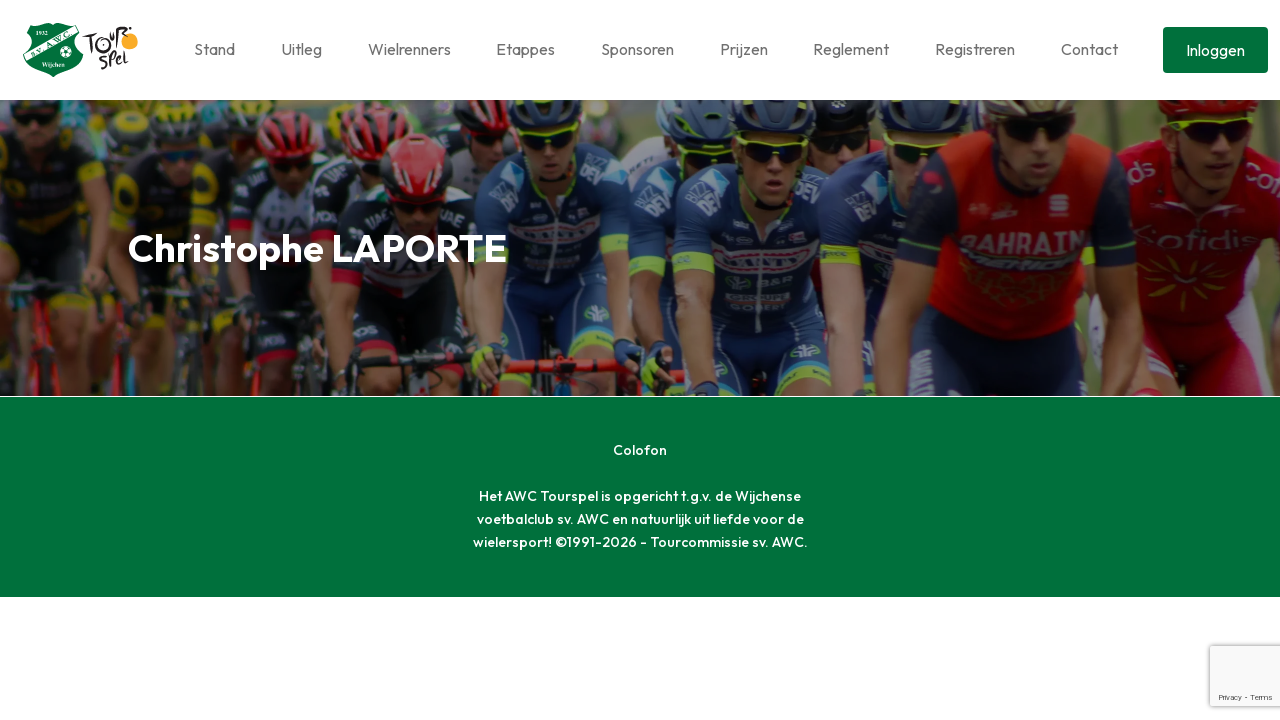

--- FILE ---
content_type: text/html; charset=utf-8
request_url: https://www.google.com/recaptcha/api2/anchor?ar=1&k=6Le2T3wcAAAAAPQfGjcFMszla7yWrdymcaylYg70&co=aHR0cHM6Ly9hd2N0b3Vyc3BlbC5ubDo0NDM.&hl=en&v=PoyoqOPhxBO7pBk68S4YbpHZ&size=invisible&anchor-ms=20000&execute-ms=30000&cb=yvszyqrxhpwz
body_size: 49002
content:
<!DOCTYPE HTML><html dir="ltr" lang="en"><head><meta http-equiv="Content-Type" content="text/html; charset=UTF-8">
<meta http-equiv="X-UA-Compatible" content="IE=edge">
<title>reCAPTCHA</title>
<style type="text/css">
/* cyrillic-ext */
@font-face {
  font-family: 'Roboto';
  font-style: normal;
  font-weight: 400;
  font-stretch: 100%;
  src: url(//fonts.gstatic.com/s/roboto/v48/KFO7CnqEu92Fr1ME7kSn66aGLdTylUAMa3GUBHMdazTgWw.woff2) format('woff2');
  unicode-range: U+0460-052F, U+1C80-1C8A, U+20B4, U+2DE0-2DFF, U+A640-A69F, U+FE2E-FE2F;
}
/* cyrillic */
@font-face {
  font-family: 'Roboto';
  font-style: normal;
  font-weight: 400;
  font-stretch: 100%;
  src: url(//fonts.gstatic.com/s/roboto/v48/KFO7CnqEu92Fr1ME7kSn66aGLdTylUAMa3iUBHMdazTgWw.woff2) format('woff2');
  unicode-range: U+0301, U+0400-045F, U+0490-0491, U+04B0-04B1, U+2116;
}
/* greek-ext */
@font-face {
  font-family: 'Roboto';
  font-style: normal;
  font-weight: 400;
  font-stretch: 100%;
  src: url(//fonts.gstatic.com/s/roboto/v48/KFO7CnqEu92Fr1ME7kSn66aGLdTylUAMa3CUBHMdazTgWw.woff2) format('woff2');
  unicode-range: U+1F00-1FFF;
}
/* greek */
@font-face {
  font-family: 'Roboto';
  font-style: normal;
  font-weight: 400;
  font-stretch: 100%;
  src: url(//fonts.gstatic.com/s/roboto/v48/KFO7CnqEu92Fr1ME7kSn66aGLdTylUAMa3-UBHMdazTgWw.woff2) format('woff2');
  unicode-range: U+0370-0377, U+037A-037F, U+0384-038A, U+038C, U+038E-03A1, U+03A3-03FF;
}
/* math */
@font-face {
  font-family: 'Roboto';
  font-style: normal;
  font-weight: 400;
  font-stretch: 100%;
  src: url(//fonts.gstatic.com/s/roboto/v48/KFO7CnqEu92Fr1ME7kSn66aGLdTylUAMawCUBHMdazTgWw.woff2) format('woff2');
  unicode-range: U+0302-0303, U+0305, U+0307-0308, U+0310, U+0312, U+0315, U+031A, U+0326-0327, U+032C, U+032F-0330, U+0332-0333, U+0338, U+033A, U+0346, U+034D, U+0391-03A1, U+03A3-03A9, U+03B1-03C9, U+03D1, U+03D5-03D6, U+03F0-03F1, U+03F4-03F5, U+2016-2017, U+2034-2038, U+203C, U+2040, U+2043, U+2047, U+2050, U+2057, U+205F, U+2070-2071, U+2074-208E, U+2090-209C, U+20D0-20DC, U+20E1, U+20E5-20EF, U+2100-2112, U+2114-2115, U+2117-2121, U+2123-214F, U+2190, U+2192, U+2194-21AE, U+21B0-21E5, U+21F1-21F2, U+21F4-2211, U+2213-2214, U+2216-22FF, U+2308-230B, U+2310, U+2319, U+231C-2321, U+2336-237A, U+237C, U+2395, U+239B-23B7, U+23D0, U+23DC-23E1, U+2474-2475, U+25AF, U+25B3, U+25B7, U+25BD, U+25C1, U+25CA, U+25CC, U+25FB, U+266D-266F, U+27C0-27FF, U+2900-2AFF, U+2B0E-2B11, U+2B30-2B4C, U+2BFE, U+3030, U+FF5B, U+FF5D, U+1D400-1D7FF, U+1EE00-1EEFF;
}
/* symbols */
@font-face {
  font-family: 'Roboto';
  font-style: normal;
  font-weight: 400;
  font-stretch: 100%;
  src: url(//fonts.gstatic.com/s/roboto/v48/KFO7CnqEu92Fr1ME7kSn66aGLdTylUAMaxKUBHMdazTgWw.woff2) format('woff2');
  unicode-range: U+0001-000C, U+000E-001F, U+007F-009F, U+20DD-20E0, U+20E2-20E4, U+2150-218F, U+2190, U+2192, U+2194-2199, U+21AF, U+21E6-21F0, U+21F3, U+2218-2219, U+2299, U+22C4-22C6, U+2300-243F, U+2440-244A, U+2460-24FF, U+25A0-27BF, U+2800-28FF, U+2921-2922, U+2981, U+29BF, U+29EB, U+2B00-2BFF, U+4DC0-4DFF, U+FFF9-FFFB, U+10140-1018E, U+10190-1019C, U+101A0, U+101D0-101FD, U+102E0-102FB, U+10E60-10E7E, U+1D2C0-1D2D3, U+1D2E0-1D37F, U+1F000-1F0FF, U+1F100-1F1AD, U+1F1E6-1F1FF, U+1F30D-1F30F, U+1F315, U+1F31C, U+1F31E, U+1F320-1F32C, U+1F336, U+1F378, U+1F37D, U+1F382, U+1F393-1F39F, U+1F3A7-1F3A8, U+1F3AC-1F3AF, U+1F3C2, U+1F3C4-1F3C6, U+1F3CA-1F3CE, U+1F3D4-1F3E0, U+1F3ED, U+1F3F1-1F3F3, U+1F3F5-1F3F7, U+1F408, U+1F415, U+1F41F, U+1F426, U+1F43F, U+1F441-1F442, U+1F444, U+1F446-1F449, U+1F44C-1F44E, U+1F453, U+1F46A, U+1F47D, U+1F4A3, U+1F4B0, U+1F4B3, U+1F4B9, U+1F4BB, U+1F4BF, U+1F4C8-1F4CB, U+1F4D6, U+1F4DA, U+1F4DF, U+1F4E3-1F4E6, U+1F4EA-1F4ED, U+1F4F7, U+1F4F9-1F4FB, U+1F4FD-1F4FE, U+1F503, U+1F507-1F50B, U+1F50D, U+1F512-1F513, U+1F53E-1F54A, U+1F54F-1F5FA, U+1F610, U+1F650-1F67F, U+1F687, U+1F68D, U+1F691, U+1F694, U+1F698, U+1F6AD, U+1F6B2, U+1F6B9-1F6BA, U+1F6BC, U+1F6C6-1F6CF, U+1F6D3-1F6D7, U+1F6E0-1F6EA, U+1F6F0-1F6F3, U+1F6F7-1F6FC, U+1F700-1F7FF, U+1F800-1F80B, U+1F810-1F847, U+1F850-1F859, U+1F860-1F887, U+1F890-1F8AD, U+1F8B0-1F8BB, U+1F8C0-1F8C1, U+1F900-1F90B, U+1F93B, U+1F946, U+1F984, U+1F996, U+1F9E9, U+1FA00-1FA6F, U+1FA70-1FA7C, U+1FA80-1FA89, U+1FA8F-1FAC6, U+1FACE-1FADC, U+1FADF-1FAE9, U+1FAF0-1FAF8, U+1FB00-1FBFF;
}
/* vietnamese */
@font-face {
  font-family: 'Roboto';
  font-style: normal;
  font-weight: 400;
  font-stretch: 100%;
  src: url(//fonts.gstatic.com/s/roboto/v48/KFO7CnqEu92Fr1ME7kSn66aGLdTylUAMa3OUBHMdazTgWw.woff2) format('woff2');
  unicode-range: U+0102-0103, U+0110-0111, U+0128-0129, U+0168-0169, U+01A0-01A1, U+01AF-01B0, U+0300-0301, U+0303-0304, U+0308-0309, U+0323, U+0329, U+1EA0-1EF9, U+20AB;
}
/* latin-ext */
@font-face {
  font-family: 'Roboto';
  font-style: normal;
  font-weight: 400;
  font-stretch: 100%;
  src: url(//fonts.gstatic.com/s/roboto/v48/KFO7CnqEu92Fr1ME7kSn66aGLdTylUAMa3KUBHMdazTgWw.woff2) format('woff2');
  unicode-range: U+0100-02BA, U+02BD-02C5, U+02C7-02CC, U+02CE-02D7, U+02DD-02FF, U+0304, U+0308, U+0329, U+1D00-1DBF, U+1E00-1E9F, U+1EF2-1EFF, U+2020, U+20A0-20AB, U+20AD-20C0, U+2113, U+2C60-2C7F, U+A720-A7FF;
}
/* latin */
@font-face {
  font-family: 'Roboto';
  font-style: normal;
  font-weight: 400;
  font-stretch: 100%;
  src: url(//fonts.gstatic.com/s/roboto/v48/KFO7CnqEu92Fr1ME7kSn66aGLdTylUAMa3yUBHMdazQ.woff2) format('woff2');
  unicode-range: U+0000-00FF, U+0131, U+0152-0153, U+02BB-02BC, U+02C6, U+02DA, U+02DC, U+0304, U+0308, U+0329, U+2000-206F, U+20AC, U+2122, U+2191, U+2193, U+2212, U+2215, U+FEFF, U+FFFD;
}
/* cyrillic-ext */
@font-face {
  font-family: 'Roboto';
  font-style: normal;
  font-weight: 500;
  font-stretch: 100%;
  src: url(//fonts.gstatic.com/s/roboto/v48/KFO7CnqEu92Fr1ME7kSn66aGLdTylUAMa3GUBHMdazTgWw.woff2) format('woff2');
  unicode-range: U+0460-052F, U+1C80-1C8A, U+20B4, U+2DE0-2DFF, U+A640-A69F, U+FE2E-FE2F;
}
/* cyrillic */
@font-face {
  font-family: 'Roboto';
  font-style: normal;
  font-weight: 500;
  font-stretch: 100%;
  src: url(//fonts.gstatic.com/s/roboto/v48/KFO7CnqEu92Fr1ME7kSn66aGLdTylUAMa3iUBHMdazTgWw.woff2) format('woff2');
  unicode-range: U+0301, U+0400-045F, U+0490-0491, U+04B0-04B1, U+2116;
}
/* greek-ext */
@font-face {
  font-family: 'Roboto';
  font-style: normal;
  font-weight: 500;
  font-stretch: 100%;
  src: url(//fonts.gstatic.com/s/roboto/v48/KFO7CnqEu92Fr1ME7kSn66aGLdTylUAMa3CUBHMdazTgWw.woff2) format('woff2');
  unicode-range: U+1F00-1FFF;
}
/* greek */
@font-face {
  font-family: 'Roboto';
  font-style: normal;
  font-weight: 500;
  font-stretch: 100%;
  src: url(//fonts.gstatic.com/s/roboto/v48/KFO7CnqEu92Fr1ME7kSn66aGLdTylUAMa3-UBHMdazTgWw.woff2) format('woff2');
  unicode-range: U+0370-0377, U+037A-037F, U+0384-038A, U+038C, U+038E-03A1, U+03A3-03FF;
}
/* math */
@font-face {
  font-family: 'Roboto';
  font-style: normal;
  font-weight: 500;
  font-stretch: 100%;
  src: url(//fonts.gstatic.com/s/roboto/v48/KFO7CnqEu92Fr1ME7kSn66aGLdTylUAMawCUBHMdazTgWw.woff2) format('woff2');
  unicode-range: U+0302-0303, U+0305, U+0307-0308, U+0310, U+0312, U+0315, U+031A, U+0326-0327, U+032C, U+032F-0330, U+0332-0333, U+0338, U+033A, U+0346, U+034D, U+0391-03A1, U+03A3-03A9, U+03B1-03C9, U+03D1, U+03D5-03D6, U+03F0-03F1, U+03F4-03F5, U+2016-2017, U+2034-2038, U+203C, U+2040, U+2043, U+2047, U+2050, U+2057, U+205F, U+2070-2071, U+2074-208E, U+2090-209C, U+20D0-20DC, U+20E1, U+20E5-20EF, U+2100-2112, U+2114-2115, U+2117-2121, U+2123-214F, U+2190, U+2192, U+2194-21AE, U+21B0-21E5, U+21F1-21F2, U+21F4-2211, U+2213-2214, U+2216-22FF, U+2308-230B, U+2310, U+2319, U+231C-2321, U+2336-237A, U+237C, U+2395, U+239B-23B7, U+23D0, U+23DC-23E1, U+2474-2475, U+25AF, U+25B3, U+25B7, U+25BD, U+25C1, U+25CA, U+25CC, U+25FB, U+266D-266F, U+27C0-27FF, U+2900-2AFF, U+2B0E-2B11, U+2B30-2B4C, U+2BFE, U+3030, U+FF5B, U+FF5D, U+1D400-1D7FF, U+1EE00-1EEFF;
}
/* symbols */
@font-face {
  font-family: 'Roboto';
  font-style: normal;
  font-weight: 500;
  font-stretch: 100%;
  src: url(//fonts.gstatic.com/s/roboto/v48/KFO7CnqEu92Fr1ME7kSn66aGLdTylUAMaxKUBHMdazTgWw.woff2) format('woff2');
  unicode-range: U+0001-000C, U+000E-001F, U+007F-009F, U+20DD-20E0, U+20E2-20E4, U+2150-218F, U+2190, U+2192, U+2194-2199, U+21AF, U+21E6-21F0, U+21F3, U+2218-2219, U+2299, U+22C4-22C6, U+2300-243F, U+2440-244A, U+2460-24FF, U+25A0-27BF, U+2800-28FF, U+2921-2922, U+2981, U+29BF, U+29EB, U+2B00-2BFF, U+4DC0-4DFF, U+FFF9-FFFB, U+10140-1018E, U+10190-1019C, U+101A0, U+101D0-101FD, U+102E0-102FB, U+10E60-10E7E, U+1D2C0-1D2D3, U+1D2E0-1D37F, U+1F000-1F0FF, U+1F100-1F1AD, U+1F1E6-1F1FF, U+1F30D-1F30F, U+1F315, U+1F31C, U+1F31E, U+1F320-1F32C, U+1F336, U+1F378, U+1F37D, U+1F382, U+1F393-1F39F, U+1F3A7-1F3A8, U+1F3AC-1F3AF, U+1F3C2, U+1F3C4-1F3C6, U+1F3CA-1F3CE, U+1F3D4-1F3E0, U+1F3ED, U+1F3F1-1F3F3, U+1F3F5-1F3F7, U+1F408, U+1F415, U+1F41F, U+1F426, U+1F43F, U+1F441-1F442, U+1F444, U+1F446-1F449, U+1F44C-1F44E, U+1F453, U+1F46A, U+1F47D, U+1F4A3, U+1F4B0, U+1F4B3, U+1F4B9, U+1F4BB, U+1F4BF, U+1F4C8-1F4CB, U+1F4D6, U+1F4DA, U+1F4DF, U+1F4E3-1F4E6, U+1F4EA-1F4ED, U+1F4F7, U+1F4F9-1F4FB, U+1F4FD-1F4FE, U+1F503, U+1F507-1F50B, U+1F50D, U+1F512-1F513, U+1F53E-1F54A, U+1F54F-1F5FA, U+1F610, U+1F650-1F67F, U+1F687, U+1F68D, U+1F691, U+1F694, U+1F698, U+1F6AD, U+1F6B2, U+1F6B9-1F6BA, U+1F6BC, U+1F6C6-1F6CF, U+1F6D3-1F6D7, U+1F6E0-1F6EA, U+1F6F0-1F6F3, U+1F6F7-1F6FC, U+1F700-1F7FF, U+1F800-1F80B, U+1F810-1F847, U+1F850-1F859, U+1F860-1F887, U+1F890-1F8AD, U+1F8B0-1F8BB, U+1F8C0-1F8C1, U+1F900-1F90B, U+1F93B, U+1F946, U+1F984, U+1F996, U+1F9E9, U+1FA00-1FA6F, U+1FA70-1FA7C, U+1FA80-1FA89, U+1FA8F-1FAC6, U+1FACE-1FADC, U+1FADF-1FAE9, U+1FAF0-1FAF8, U+1FB00-1FBFF;
}
/* vietnamese */
@font-face {
  font-family: 'Roboto';
  font-style: normal;
  font-weight: 500;
  font-stretch: 100%;
  src: url(//fonts.gstatic.com/s/roboto/v48/KFO7CnqEu92Fr1ME7kSn66aGLdTylUAMa3OUBHMdazTgWw.woff2) format('woff2');
  unicode-range: U+0102-0103, U+0110-0111, U+0128-0129, U+0168-0169, U+01A0-01A1, U+01AF-01B0, U+0300-0301, U+0303-0304, U+0308-0309, U+0323, U+0329, U+1EA0-1EF9, U+20AB;
}
/* latin-ext */
@font-face {
  font-family: 'Roboto';
  font-style: normal;
  font-weight: 500;
  font-stretch: 100%;
  src: url(//fonts.gstatic.com/s/roboto/v48/KFO7CnqEu92Fr1ME7kSn66aGLdTylUAMa3KUBHMdazTgWw.woff2) format('woff2');
  unicode-range: U+0100-02BA, U+02BD-02C5, U+02C7-02CC, U+02CE-02D7, U+02DD-02FF, U+0304, U+0308, U+0329, U+1D00-1DBF, U+1E00-1E9F, U+1EF2-1EFF, U+2020, U+20A0-20AB, U+20AD-20C0, U+2113, U+2C60-2C7F, U+A720-A7FF;
}
/* latin */
@font-face {
  font-family: 'Roboto';
  font-style: normal;
  font-weight: 500;
  font-stretch: 100%;
  src: url(//fonts.gstatic.com/s/roboto/v48/KFO7CnqEu92Fr1ME7kSn66aGLdTylUAMa3yUBHMdazQ.woff2) format('woff2');
  unicode-range: U+0000-00FF, U+0131, U+0152-0153, U+02BB-02BC, U+02C6, U+02DA, U+02DC, U+0304, U+0308, U+0329, U+2000-206F, U+20AC, U+2122, U+2191, U+2193, U+2212, U+2215, U+FEFF, U+FFFD;
}
/* cyrillic-ext */
@font-face {
  font-family: 'Roboto';
  font-style: normal;
  font-weight: 900;
  font-stretch: 100%;
  src: url(//fonts.gstatic.com/s/roboto/v48/KFO7CnqEu92Fr1ME7kSn66aGLdTylUAMa3GUBHMdazTgWw.woff2) format('woff2');
  unicode-range: U+0460-052F, U+1C80-1C8A, U+20B4, U+2DE0-2DFF, U+A640-A69F, U+FE2E-FE2F;
}
/* cyrillic */
@font-face {
  font-family: 'Roboto';
  font-style: normal;
  font-weight: 900;
  font-stretch: 100%;
  src: url(//fonts.gstatic.com/s/roboto/v48/KFO7CnqEu92Fr1ME7kSn66aGLdTylUAMa3iUBHMdazTgWw.woff2) format('woff2');
  unicode-range: U+0301, U+0400-045F, U+0490-0491, U+04B0-04B1, U+2116;
}
/* greek-ext */
@font-face {
  font-family: 'Roboto';
  font-style: normal;
  font-weight: 900;
  font-stretch: 100%;
  src: url(//fonts.gstatic.com/s/roboto/v48/KFO7CnqEu92Fr1ME7kSn66aGLdTylUAMa3CUBHMdazTgWw.woff2) format('woff2');
  unicode-range: U+1F00-1FFF;
}
/* greek */
@font-face {
  font-family: 'Roboto';
  font-style: normal;
  font-weight: 900;
  font-stretch: 100%;
  src: url(//fonts.gstatic.com/s/roboto/v48/KFO7CnqEu92Fr1ME7kSn66aGLdTylUAMa3-UBHMdazTgWw.woff2) format('woff2');
  unicode-range: U+0370-0377, U+037A-037F, U+0384-038A, U+038C, U+038E-03A1, U+03A3-03FF;
}
/* math */
@font-face {
  font-family: 'Roboto';
  font-style: normal;
  font-weight: 900;
  font-stretch: 100%;
  src: url(//fonts.gstatic.com/s/roboto/v48/KFO7CnqEu92Fr1ME7kSn66aGLdTylUAMawCUBHMdazTgWw.woff2) format('woff2');
  unicode-range: U+0302-0303, U+0305, U+0307-0308, U+0310, U+0312, U+0315, U+031A, U+0326-0327, U+032C, U+032F-0330, U+0332-0333, U+0338, U+033A, U+0346, U+034D, U+0391-03A1, U+03A3-03A9, U+03B1-03C9, U+03D1, U+03D5-03D6, U+03F0-03F1, U+03F4-03F5, U+2016-2017, U+2034-2038, U+203C, U+2040, U+2043, U+2047, U+2050, U+2057, U+205F, U+2070-2071, U+2074-208E, U+2090-209C, U+20D0-20DC, U+20E1, U+20E5-20EF, U+2100-2112, U+2114-2115, U+2117-2121, U+2123-214F, U+2190, U+2192, U+2194-21AE, U+21B0-21E5, U+21F1-21F2, U+21F4-2211, U+2213-2214, U+2216-22FF, U+2308-230B, U+2310, U+2319, U+231C-2321, U+2336-237A, U+237C, U+2395, U+239B-23B7, U+23D0, U+23DC-23E1, U+2474-2475, U+25AF, U+25B3, U+25B7, U+25BD, U+25C1, U+25CA, U+25CC, U+25FB, U+266D-266F, U+27C0-27FF, U+2900-2AFF, U+2B0E-2B11, U+2B30-2B4C, U+2BFE, U+3030, U+FF5B, U+FF5D, U+1D400-1D7FF, U+1EE00-1EEFF;
}
/* symbols */
@font-face {
  font-family: 'Roboto';
  font-style: normal;
  font-weight: 900;
  font-stretch: 100%;
  src: url(//fonts.gstatic.com/s/roboto/v48/KFO7CnqEu92Fr1ME7kSn66aGLdTylUAMaxKUBHMdazTgWw.woff2) format('woff2');
  unicode-range: U+0001-000C, U+000E-001F, U+007F-009F, U+20DD-20E0, U+20E2-20E4, U+2150-218F, U+2190, U+2192, U+2194-2199, U+21AF, U+21E6-21F0, U+21F3, U+2218-2219, U+2299, U+22C4-22C6, U+2300-243F, U+2440-244A, U+2460-24FF, U+25A0-27BF, U+2800-28FF, U+2921-2922, U+2981, U+29BF, U+29EB, U+2B00-2BFF, U+4DC0-4DFF, U+FFF9-FFFB, U+10140-1018E, U+10190-1019C, U+101A0, U+101D0-101FD, U+102E0-102FB, U+10E60-10E7E, U+1D2C0-1D2D3, U+1D2E0-1D37F, U+1F000-1F0FF, U+1F100-1F1AD, U+1F1E6-1F1FF, U+1F30D-1F30F, U+1F315, U+1F31C, U+1F31E, U+1F320-1F32C, U+1F336, U+1F378, U+1F37D, U+1F382, U+1F393-1F39F, U+1F3A7-1F3A8, U+1F3AC-1F3AF, U+1F3C2, U+1F3C4-1F3C6, U+1F3CA-1F3CE, U+1F3D4-1F3E0, U+1F3ED, U+1F3F1-1F3F3, U+1F3F5-1F3F7, U+1F408, U+1F415, U+1F41F, U+1F426, U+1F43F, U+1F441-1F442, U+1F444, U+1F446-1F449, U+1F44C-1F44E, U+1F453, U+1F46A, U+1F47D, U+1F4A3, U+1F4B0, U+1F4B3, U+1F4B9, U+1F4BB, U+1F4BF, U+1F4C8-1F4CB, U+1F4D6, U+1F4DA, U+1F4DF, U+1F4E3-1F4E6, U+1F4EA-1F4ED, U+1F4F7, U+1F4F9-1F4FB, U+1F4FD-1F4FE, U+1F503, U+1F507-1F50B, U+1F50D, U+1F512-1F513, U+1F53E-1F54A, U+1F54F-1F5FA, U+1F610, U+1F650-1F67F, U+1F687, U+1F68D, U+1F691, U+1F694, U+1F698, U+1F6AD, U+1F6B2, U+1F6B9-1F6BA, U+1F6BC, U+1F6C6-1F6CF, U+1F6D3-1F6D7, U+1F6E0-1F6EA, U+1F6F0-1F6F3, U+1F6F7-1F6FC, U+1F700-1F7FF, U+1F800-1F80B, U+1F810-1F847, U+1F850-1F859, U+1F860-1F887, U+1F890-1F8AD, U+1F8B0-1F8BB, U+1F8C0-1F8C1, U+1F900-1F90B, U+1F93B, U+1F946, U+1F984, U+1F996, U+1F9E9, U+1FA00-1FA6F, U+1FA70-1FA7C, U+1FA80-1FA89, U+1FA8F-1FAC6, U+1FACE-1FADC, U+1FADF-1FAE9, U+1FAF0-1FAF8, U+1FB00-1FBFF;
}
/* vietnamese */
@font-face {
  font-family: 'Roboto';
  font-style: normal;
  font-weight: 900;
  font-stretch: 100%;
  src: url(//fonts.gstatic.com/s/roboto/v48/KFO7CnqEu92Fr1ME7kSn66aGLdTylUAMa3OUBHMdazTgWw.woff2) format('woff2');
  unicode-range: U+0102-0103, U+0110-0111, U+0128-0129, U+0168-0169, U+01A0-01A1, U+01AF-01B0, U+0300-0301, U+0303-0304, U+0308-0309, U+0323, U+0329, U+1EA0-1EF9, U+20AB;
}
/* latin-ext */
@font-face {
  font-family: 'Roboto';
  font-style: normal;
  font-weight: 900;
  font-stretch: 100%;
  src: url(//fonts.gstatic.com/s/roboto/v48/KFO7CnqEu92Fr1ME7kSn66aGLdTylUAMa3KUBHMdazTgWw.woff2) format('woff2');
  unicode-range: U+0100-02BA, U+02BD-02C5, U+02C7-02CC, U+02CE-02D7, U+02DD-02FF, U+0304, U+0308, U+0329, U+1D00-1DBF, U+1E00-1E9F, U+1EF2-1EFF, U+2020, U+20A0-20AB, U+20AD-20C0, U+2113, U+2C60-2C7F, U+A720-A7FF;
}
/* latin */
@font-face {
  font-family: 'Roboto';
  font-style: normal;
  font-weight: 900;
  font-stretch: 100%;
  src: url(//fonts.gstatic.com/s/roboto/v48/KFO7CnqEu92Fr1ME7kSn66aGLdTylUAMa3yUBHMdazQ.woff2) format('woff2');
  unicode-range: U+0000-00FF, U+0131, U+0152-0153, U+02BB-02BC, U+02C6, U+02DA, U+02DC, U+0304, U+0308, U+0329, U+2000-206F, U+20AC, U+2122, U+2191, U+2193, U+2212, U+2215, U+FEFF, U+FFFD;
}

</style>
<link rel="stylesheet" type="text/css" href="https://www.gstatic.com/recaptcha/releases/PoyoqOPhxBO7pBk68S4YbpHZ/styles__ltr.css">
<script nonce="dcYW5kwWsSF_z4U4ZcH6GQ" type="text/javascript">window['__recaptcha_api'] = 'https://www.google.com/recaptcha/api2/';</script>
<script type="text/javascript" src="https://www.gstatic.com/recaptcha/releases/PoyoqOPhxBO7pBk68S4YbpHZ/recaptcha__en.js" nonce="dcYW5kwWsSF_z4U4ZcH6GQ">
      
    </script></head>
<body><div id="rc-anchor-alert" class="rc-anchor-alert"></div>
<input type="hidden" id="recaptcha-token" value="[base64]">
<script type="text/javascript" nonce="dcYW5kwWsSF_z4U4ZcH6GQ">
      recaptcha.anchor.Main.init("[\x22ainput\x22,[\x22bgdata\x22,\x22\x22,\[base64]/[base64]/[base64]/bmV3IHJbeF0oY1swXSk6RT09Mj9uZXcgclt4XShjWzBdLGNbMV0pOkU9PTM/bmV3IHJbeF0oY1swXSxjWzFdLGNbMl0pOkU9PTQ/[base64]/[base64]/[base64]/[base64]/[base64]/[base64]/[base64]/[base64]\x22,\[base64]\x22,\x22Zgliw6ZELmHCm8OtFcOHwqzDpsKMw5/Doy4ow5vCs8KrwrgLw6jCmgLCm8OIwrHCkMKDwqc0GyXCsFBiasOueMKgaMKCBMOkXsO7w5JqEAXDi8KsbMOWVDt3A8Kiw4wLw63CqsKKwqcww7PDicO7w7/Dm3dsQwBgVDx6AS7Dl8Ojw5rCrcO8WwZEABTCtMKGKlV5w75ZdFhYw7QfUy9YFsKXw7/CogcZaMOmUsOxY8K2w6Bbw7PDrRpAw5vDpsOzS8KWFcKCI8O/wpw8RSDCk1/[base64]/wroRVGnDmcOmw5vCj8Oxw6QuWxVUwonDpFAqWVrCkz0qwrNlwqDDrHlAwrMgIh1Ew7c3wr7DhcKww6DDuTBmwrUMCcKAw4I1BsKiwoXCtcKyacKow5QxWGAUw7DDtsOkZQ7Dj8KJw7pIw6nDkEwIwqF0f8K9wqLCscKfOcKWIAvCgQVSa07CgsKuJXrDiXPDh8K6wq/[base64]/wpcUemRhw6gqwq7CqMO7w5dzB8KNWsODDMKSOVfChWvDqwMtw67CjMOzbi4+QmrDpyggL2TCgMKYT1DDijnDlX/CkmoNw41wbD/Cs8OpWcKNw6zCpMK1w5XCs2U/JMKKbSHDocKEw6XCjyHCuSrClsOybcOHVcKNw7Fbwr/[base64]/CjUzDi3UUd2fDmSZhwpEoHMKmw4Fww79ywpoIw7YdwqlrPsKtw4YkworDhwcWORPCv8KkaMODJcOvw6A5FsO1OwzCiXAewo/CvA3DqW5pwqEbw7QID0EOMDTDtA3DssOgKMO2DDLDjcKgw6dVXCZIw7XCkcKOWy/DjBZEw7zDv8KgwrnCp8KdfsKpXGt3dzhZwpQ0wrEww7ZLwqPCh1nDlwjDlQl1w6/Do3Ipw7dsS1h8w5fCrBzDjsKQNjZ2D2/DqknCq8KNJwjCqcOJw6x+GwItwpk3bsKFP8KFwrZQw4YDacOmYcKCw4YPwp3CiXHCqMKYwpAkYsK5w5tRY23Cv295A8OYWMO2I8OyeMKzSUXDoRbDoVbDqHjDlmnDpsOTw51lwoV7wpbCrMKGw7/DkFlew6hJKsKbwqjDmsKxw5nCpzlmc8KYdMOpw7gWAFrCnsO/[base64]/w7h1QDkIwpgbXV8VR8OgWU84wpfDtwRjwqgpZ8ORNicUEsKQw7PCl8Ojw4/CncKIaMKLw4w4WsOGw5rDuMOWw4nCgn0TBCnDsh98wpfCtVDCtBJ2wqNzFcOLwqzCjcOlw4HCmsKPA3zDqn8kw6TDs8K8d8Ovw7hKw7LDoEPDmzjDiF3CiG90U8OQTl/Dhyp2w6XDpHoiwpxJw6kWGW/DsMO4KMKde8K8esO8SsKyRsOddj9UC8KgW8OCXm12w5rCvAvCsE/[base64]/DiMOhwq/[base64]/CncOJJxTDhxnDl8KyFsOQwo3DicK4f3XDnF/DjxgvwofCoMO3SsOeWmlWfVzDosKTEMOWdsKADX3DssK1LMKwGCnCqAvDgcOZMsKGwqtNwrXCncO4w5DDjD9JNHPDl0EPwp/CjMKjYcKnwoLDjRbCm8KOw6/DqMKRJEDCvMOxI0Imw4Q2G2XCosOIw6HDiMOGN0Z3w5skw5PDoQVew5koUUTClzpew4/Dg3HDqh7DqsO3ShTDm8Okwo7DrcKxw61xQQBNw408EcO8S8OjAQTClMKuwqjCosOsBsKSwrAsDcOcwojCgMK0w6t2DMKKUcKqTBvCvMO5woYawolDwqnDqnPCt8O6w43CjwnDk8KtwqzCvsK1PcOnU3pBw7XDhzIcasKowr/[base64]/CryvCicKTw6bColVBaE0Cw7VNSQrClMKsDmhgN1Ruw5Fzw73CusOXKmnCv8O3I2TDocOow6zChlXDtMKpScKdbMKQwppNw5sVw73CqQfClnbDssKAw7pKX0lVP8KOw4bDtFvDiMOoLA3Dpl0awpvCvsOLwqpFwrXCjsOvwobDlFbDvGwid0/CnBhnIcKRS8KZw58ZU8OKbsODAngJw5jCgsOVORnCr8KSwp4vDFPDk8Kqwp1hwpcGcsO3WMKLTS7CiWw/AMKRw5jCl05sXMKzQ8Ofw6AsH8KzwrAOOkkOwrAQKGXCssO5w7JqTTPDsn1kDw3DhhAHPcOcwozCpjU7w4bDgMKAw5sIVMKdw6rDrcOgP8OEw6XCmRHDiRM/UsKUwrAHw6hdKcOrwrcafcKIw5vCvXRyOivDqwEJbCpuw7zCoG7CnMK4w47DvVZqPMKcQyXCj1bDjyXDjwLDpirDicK6w77ChA96wpUsLsOew6rCjW7CgMOYKMODw6LDoBIzbnzCnMOwwp3DpmEFG3vDscOfWcK9w6xPwoXDgsKDblvChU7Dmx/Cg8KQwqzDpBhLWsOVdsOEBcKGw4p+w4zCh1TDgcOHw5E4K8KjY8KlR8KLX8Kgw4pcw71owpFMU8OZwobDhcKdw5FDwqvDpMOww4ZwwpQAwp8Nw4rDo3Nsw586w47CqsKQw5/CkGvCsUnCgw3DnTfDnsOhwqvDtMKrwrhuInc6LQhMYHDDgSTDiMOzw6HDm8K0WsKhw51TMH/CvhowVQ/CnEpuZsODLsKjCyPClT7DmxvChWrDqTLCjMOzMVRfw7PDjsOxAUfCicKQa8KXwr1xwqHDscKTwrvDtsOgw4nDjMKlNMKqCibDtsKdXStPw43DoHvCuMK/GMOlwo9Lwp3DtsKVw558w7LCkVA8FMO/[base64]/DrXvDgw3DhAY2w5p8NsOPVMOXwqbClwDCoMOTw6wSbcKpwrnCkcK8TGRlwoDDsC7Ck8K0wpYqwrojFcOGNMOmLcKMRCkcw5dLGsKXw7LCv37Co0V3wr/CjMO4B8OYw6N3XsKPRWEtwrEtw4M+JsKON8KKUsO+QlZEwp/Ck8OtHGpPeXFtQz1cNTXDgWVdUcO4SsOOwo/Di8K2WgRVQsOrNBgAUMOIw67DliwQwpZMehLCp3Rwd13Dm8O/w6/DmcKNECTCgkxcHQTColDDgMKMIFDDmHoRwqnDnsKKw5zDnWTCqm8/[base64]/DtsKtw6zDlBRLBjpeGMOpacKVUsOqb8KhUAZnwo9gw7Ybwq1kaXvDqBA4EcKkB8KwwoI6wonDtsKOaBHCsVN+woA8wojCuA5awqJvwqgQaEzDlkRdDFp0w7DDtMOYCMKPOUvDksO/[base64]/[base64]/DqcKeI8Kaw7zCuMOeb8OTw4fCtsKtwpHCm8OXAC0aw7rDsh/DncKUwpxFZ8KCw5VORsOcKsOxMQTCvMOODsOSacKsw402B8OVw4TDk1ElwopIBmw5KMKoDAbCpkNXRMOHUcK7w6DDqw7DgWLDu2RFw5XCiWktwpfCtyNxCyTDucOQw4J+w4xwIDLCgXUbwp/Cm1AEO1zDs8Otw7rDuBFBV8KIwoM7w5zCmsKewonDvMO5F8KTwpUpDsOfVcK5TsOCBHcrw7HChMKpL8OhIxVFAMOePjXCjcOPw5IkRBfDiVTCjBjCk8OJw6/Dmz/Cgi3CtsOSwo0Zw5dGwpM1wpTCicO6wonCoD1dw7taYWzDjMKHwow2U1wcJzlNejzDn8OVcnMWLwkTQMOXbMKPC8K1SkzCt8OFFlPDg8KhA8OAwpzDvhcqFj0Mw7t6HMO7w6/Cgw1YUcK9SCvCn8O6wp1Cwq4iBMOWVQnCoxvChis3w6I9worDosKTw47CqEo/PXxSXMOMXsOLJ8Ozw7jDtQJOw6XCpMOdbzkbUMO4TMOkwoDDusOkGEXDssOcw7wPw4IiZz7Dr8KObA/Cumpdw4DCn8OwQMKEw4vClR8Qw4PDr8KTKMOAaMOkwpMvNknClR05T2dCw5rCnSwYccKCw6/[base64]/[base64]/[base64]/w5HChsKtOGXCiXrDpzTDsGTCmMKDwrbCnsKPGcKSV8KdOlRswptqwoPCvz7DmsOpDcKnw5RQw5DDrjpDD2XDlDvCughswo7DpWgKPxTCpsKGVA8Ww4ltQ8OaKl/ClBJMBcO5w5t6w47DiMK9aR7Dl8KwwolKD8OBSXXDvh9Bwrl4woBGDE8AwpLDsMKkw4syKHlnNh3Cj8K/A8KZacORw4lbPR4rwqxAwqvCll0owrfDtMK0LcKLUsKYPcOaW3zCuDcwd1HCv8Kaw7dmQcOpw4DCt8OiXXvCqHvDj8OmIcO+wr0Dwp3DscO/[base64]/DsMO7w4RhNlPCnMKeT2/DgMKJw4I9w61VwqcBGH/[base64]/DhMKawqpFw6JMRcKVwqhfcyMoQMKDKHYzOMKqwpBQw4bCoQjDs0XDuVvDtsKBwrjCiF/Dt8KBwoTDnHnDrMOww77DnwElwosJw5N3w5U+YnAVNsKjw4ENwprDosOOwrHDpcKuQijCo8KZZlUUVMKye8O0X8Khw4ReDcOVwowbHELDscK2wofDhEpsw5rCoTXDpjvDvmsxDDEwwrDCkgrCisOAbsK4wo89M8O5A8OXwq3CtnNPcGs/KMK1w5IFwplpw61dw6zDgUDDp8Oow6Fxw7LDhVxJw58ncMOGIkTCosKvw4TCnQzDnsK6wqnCuRhbwp9ZwpIPwph+w7EvAsO1LmfCp23CisOKGH/[base64]/ClX5YCAg3QwPCosKaw5U/wotmw4wqYsOUO8Kdw7gSwoIOTWDDhcObw75Yw5zCuzA2woQGb8Kzwp3DgsKKYcOmaFrDvsKPwo7DsTg9TGYrwpgVFsKPQMOEWwDDjsOew6nDk8O7O8O5IFcsQxROwp/Cm348w4nCvALCh3VrwqnCqcOkw4nDkA3Do8KXLmUoO8O2w6DDmnMOwoTDqsOJwqXDisK0LDXCglpMCTVibVHDol7CkTTDpHI6w7ZMw67DvcK+X0ctwpTDg8OFw70rA0TDgMK8dcOJRcOqL8KUwpB7VG47w5Jow6/[base64]/w64jXcOfGEMaw5DCgcKHw7EUwocvwq/DjcKYScK9ScK1JMKjXcKuw6M+HDbDp1TDt8OKw6UtKMOcX8KTNiDDgsK0wo9uwqjCoxrDmWXCusOGw5pXwrdVW8K4w4fCjcOAO8O8McOswqzDjzMlw5JTDiwOwqpowqI0wrtueDAhw6vCrjIda8OXwoBNw7/[base64]/CoDdODcKCG0rCrcKLwpJUTzTDhGvCrn7Cgz7Cryt+w5BcwpbCtHrCj1cdZ8O0ZAYBw6XCr8KWEkPCh3bCg8OSw70Pwo8Uw6gOHSDDhwrDkcOcwrEiwqcqNm4uw6ZBI8OhFsKqecOswrMzwobDjzxjworDicKfGy3Ci8Kzwqdjw7/CqMOmLsOabQTDvXjDoWLCmHXCrz/Do1J0wrFEwqXDn8Omw6p/wphkJ8OeKSREw6bCr8OvwqHDk01Xw6Y9w4nCrcOqw61VblfCnMKjTMOSw7kGw6/[base64]/wq3CtVA5w5Q7OWbCpyTCmcKTCMO7wonDrAx7P0/CuiLDon3Dg8OxC8KvwqPDrhHCjQ/Dg8KKd1YEN8OdBMOkN1kpCA5JwqfCoXQRworClcKMwr80w4DCvcKzw5g8O3ASBsOlw7PDkxNHXMOVHigvCC5Fw5YiJcOQwrXDqDYfMUFCUsOCwqsQw5sawq/Dg8KOw40AdMKGdcKDNHLCsMOsw4MgfsKFKFt/[base64]/PMOyEGl8w5HCvQYCZDtxPRNTSXhtR8KdKsKWwqoCa8KTKcKeO8KFOMOUKcOdJMKNPMOxw74qwqAJQ8ONw4VGeDQfBVdfPMKGayJKAwtIwoLDksK/wp5Nw6ZZw6MTwqFCMC5ff2TDi8KXw6gDQn3CjsO2W8Klwr7Dq8O9XMKgbjDDvmPCrg4Hwq3CqMOZTQ/CqMOeZ8KBw4QHwrPCqCUZw6pNNFxXwqbCu3vCpcKaPMOYw4rDrcOqwprCrhvDgMKfVcOrw6Q3wqrDgsKww5bCm8OzbsKiQmFCT8KxdR7DqQ3DncKIDcOPw7vDtsKzIQ0XwrnDiMOtwoQCw6bCgT/DuMOpwonDnsOow5/CpcOWw78xPH5tYTHDoVB1wrkIw45zMnBmLFzDsMOTw7/[base64]/CjVbCiFN2Q8Kow4/[base64]/Cu8KPwpDDghAUe8OUwqrDgcKLccO5wq3DgMKswpLCgBtTw4hpwotsw78Bw7fCrTVlw790BQDDusOvPwjDqkTDlsOuGsOyw6tcw6kWIsK3wo7DlMOQLHnCuCYEGSXDgitDwr4hw4jDg2UlDFTCnUUnLMKIYURXw7J/ExhwwprDkMKGXUVEwo1MwokIw4IgPcONa8KHwofCicKHwo3DssO1w5EVwp/CuCZOwqTDkALCmcKJfDjCinPDgcOBdMKxIysyw5sRw7dSJk3CoARkw5o/w6Z0J0wGb8O7GcOjYsKmPMOiw4pQw5DCqsOEAybCgyVywosBEMKEw7jDvEFDd23DvxPDuHNGw4zCpy59R8O7MhbCuE/Cm2cIaWrDt8KWw4tYasKzCsKlwolxwp4VwpY2VmttwobDtcK/wrPCtU1EwoHDrmcnHyZRfsO9wrDCrmHCjzUPwrDDrEU/R0MHCMOpCHrCncKkwp/CjcKnTALDphBWS8Kkwq99BEfCm8KWw511GB5tacOtwpnDjnfDtMO0wqApdBrCgGFqw4Z+woFtXsOBERfDiHzDt8Oawr8+w7BmGRXCqsKxZGrDpsOlw5/CksKsRQd6ScKkw7HDimwoWVcxwqM/LVTDnFbCrCkMU8OJw7Etw4bCpCLCtHLDpCDDk0zDjzDDi8KeRsKZRQs2w7UoSBtcw4oNw4ABHMKPN1AYbFsZAzQVwoDCgGTDi1rCp8O3w5cawoh2w5/Dv8Kew6RSSMOBwq7Dq8OWLjzCjizDj8KGwqYUwoBKw5sXJkTCtCp3w5QIbTfCkMOqWMOaWXvCuEYSIsKQwrsBbW0kIsOFw4TCvwsuwoTDv8KJw4/DpMOjPgVUQcOCwqDCoMO9RzrCgcOCw7LCmm3Cg8OSwqDCtMKHwrVSPB7ClMKBecOWaD/[base64]/Sh7CgsO0TCU4M8OAwo0zw5ZmVMKjw7UUw4NWwogQU8K4EcKyw41sVTNQw49twpnCksO2YcOmWBLCtcOSw6lMw7/DiMKYSsOZw5XDrcOYwp85wq/CsMO/HFPDqVwtwovDr8OmZUpBVcOcQWvDi8Kawrpew6jDjcKZwrImwr3DnF9Jw7I/wrYzw6g2YA/Cv1/CnVjCi3rCn8OQR0zClmsSecKYdmDDncOgw7pKCQ8+IlVRDMOiw4bCn8OEMXjDmTY+FFMgJSHDqSBQWis8QSsFUMKIbHrDt8OscMKRwrTDlcKqY2QiaCbCpcOuQMKOw5vDgkLDuk/Dm8OQwpnCnSRlDcKZwrrChxTCm2/Cr8K0wpnDhcKZYHhoelbDikEzXgFFC8OPw7TCtWppMVNgDR3Ci8KqYsORYsOwEMKuD8OtwpdwaVbDi8OnWnnDjsK3w5sGF8OFwpR+wp/ClzRcw6nDjxYwEsO/LcOIZMOPGVHCkSXDkR1zwpfDpynCsFcCMXjDlcK7a8OvfjfDvk18NcOfwr9TKgvCnSNPw7Jiw6zCg8ORwr1iXibCuSHCpTglw6zDoBMkwpHDq1FSwo/Cs1tBw7fCgzkjwo0Lw5Uqwr8Vw7VZw5IgCcKUw6/Do0fCkcKnOcOROcKZwr7CrAh4VjcmWcKew5LCj8OWB8K4wphjwoc9cilswr/Ct3o2w7jClQpiw7TCiEBQwoIVw7TDlQ0OwpYbw4/[base64]/DgDsdTMO0cmtiw6vDp2jDjMOkFWHDkFBhwpATwqDCqMKsw4LCnMKDbX/CnE3CncOTw5HDmMOIPcOtwr0zw7bCu8KHdREtXRxNAcKJwozDmjbDgGvDsjMQwp5/worCjMOlVsKeClDCr3dKV8K6wozChUllZm4Aw5bCk0lywoQScV/CoxTCrWRYK8Kqw5TCnMK8w7QWXwbDusOyw53Ci8OfJ8KPWcOPS8OiwpHCkUXCvxjDkcOhS8KIIg3DrDAzBsKLwrMHMMKjwqN2LsOsw4xYwqMKT8OWwozCosKLcSlww4nDgMOwXDHDs37Du8KSKTzCmW9iLysvw7/[base64]/wozCg2EXw5LCq8OMw7/[base64]/[base64]/Co8OzL3A8woTDocKGfwnCkcOSw4smw4jDnsK2w7dQWGnDnsKuLS/[base64]/Du1DCkjHDs3XDqMK3w57DiDdgwpVCb8K2I8KcB8Kowp7CmMKmR8K1wq5zaG96PcK1HMOCw6oNw6lqVcKAwpQbWCpaw6tVVsKcwrc3wobDikB+RwbDusOhwo3CgMO/BRXDnsOowowGw6YOw4xlE8OoRWhaAsOgZcK9BsOZCCXCsHMcwpPDn14Uw7dswrcdw57CkWIdGcOqwrLDj1ALw7/Cg3PCksKyDVbDmMO7Fxx/YnwyAsKTwqHDmnzCosOKw4jDsmPDnsONSivCh19nwotaw5oywqjCkcKUw5cqGcKQRxXDgBzCqg7CnkDDiFw5w6PCk8KVJg4gw6whTMObwpImX8OmQ0BbT8OzMMO9VcKtwq3CvHnDt1AoV8KpCxrCh8OdwqjDrXA7wpFrTsKlYMOBwq/CnAZUw4PCv1Icw7LDtcK0wrLCucKjwoDCm1jClyAdw7TCuzfCkcK2JVgZw5/[base64]/w4BrwrRvwoLCiUnDnhwBw50HwrJOwpbCmsOsw7LClMKMw5EPD8Kgw5bChBjDpMOHck3Cm2/DqMO7RFnDjsK+XkTDn8KvwrkKVz8cwr7CtTItcMKwUcKHw5zDog7CqcKjBMOkwpnDuFQkCzLDgljCvMK8wrZ6woTCl8Ovw7jDkxbDgMKOw7jCrA94wqPDo1bDhcKBJSErKyDDj8O6SC/[base64]/Dug8FMlTCgihFwrrCthXDok/CvcO2QFI5wpfCiFvDnUzDuMKMw6fDkcOFwq9Jw4QBEw3CsHonw4vDv8K0FsKTwofCpsKLwoEfOcKbFsKIwqhkw714TDN0Hw7DtsKfwo3DpADCjmXCqkHDnnA7f3kFQS3CmMKJT34Iw4XCoMO3wrheKcOLwoRZVATCiF0gw7XCpMOUw7LDhHcZRT/CtnU/[base64]/CssO9wq94w54xw4/[base64]/UUBQwodBcmTDtMOpJ8KMw6FAw7hnw4nDkMKGw5liwpPCgMOJw4HCg2NZVVvDh8Kow6jDrHRiwoVVwpPCsgRhwp/CjgnDhsKDw6Ugw5XDnsOkw6AHdsKcWMOiwpXDp8KrwqNsVX8sw4lbw6fDtRLCiyErTDkOF23CssKRC8OhwqZgUcO4VcKFbRNLfcOhNRsewq9tw5UGa8KOVcOlwq7CrnXCoRQhFMK+wpHDsx4McsKHAsOrV0gYw6zDl8O1FFnCqcKbw4tnAjfDs8Ovw71xSsO/[base64]/w4V+w654UsK8w7LCpEkvw5YZNg/[base64]/Do8KdIQfCrcKww4DCi8KBOm1eIHJyG8KJw646HwfDmWEOw4/CmVQLw5AjwqzCs8OjLcKhwpbDvcKSAnHCpMO8BsKVwqNBwqvDmcKRMGbDmFAhw4bDihUASMKmF2Ztw4nCtsOpw5/[base64]/[base64]/acK9eSxFU1HDqsKpw5kmKMKFw4DCm2DCv8Oiw7vCkcKSw4DDncKRw4/[base64]/DpgV8w5lqECQDwo/Cs8KXCsOXwq8Iw5bDi8ONwo/CmQlsKsKibMOBPznDjgPCtcOowoLDk8K1wqzDsMOYAFdewpEkejZqGcO+ZhnDhsKmScK1EcKDw67CmzHDnCw3w4Vjw5R0w7/[base64]/DvjrDjxNKw74nYTjCiA3CjsOmw5Z6GgU3w7fClsO0w4HCkMKcTT48w58Vw51QADt0P8KGTzjDrMOBw67Cn8Kkwr3DjsOXwpLCmyrCnMOCRSjChQwhHm9pw6XDlMOAAMK2W8OyAT7Ct8KKw44ORMO/CE5dbMKbVcKRTwbCoU7DjsOQwovDhcKtZcObwoPDl8KZw7HDgXwGw7wZw7A4FlgNUR5swrrDjXzCvnzCoQLDuBHDpGTDtiPDrMOTw5kiPEbCh0l4BsO8wqkgwr3DssKswqAZwrgTDcOTYsKXwoQbWcKtwoDDocOqw48+w6Qpw780wrJnIsOdwqQbH2jCpX0zw6rDtF/CocOhwqRpDXHChWVIwq06w6AIKMOVM8K/[base64]/LMOvw6sNw49cwobDk8Ojw4DCozTDs8KMw6VDOMK6IsKmOsKVd2zChsOqbCcTLjdawpQ6w63DlcOhwpwqw4DCjUQ1w7TCucO8wqnDiMOAw6DChsKuIsKiLcK2UlIxccOFZcOeMsO/wqczwqogaWV7LMKDw4YFLsOjw5rDlcKPw55cHWjCosKQBcKwwpHDvCPChy8Awrlnw6dIwrcXEcOwe8Osw5wKSE/Dk1fClCnCk8OsDGR5WQdAw73Cq2k5csKPw4NKwpg4wpHDnlrDrsOxKcKkfsKKJMKCwrsIwq48WT4yM0J5wr8Ww5sew6YcXBHDlcKzYsOnw5VEwoTClMK5w43Cs2xRwqnCiMKxJsOuwqHCrcK/F1/[base64]/[base64]/DlMKZwr50w7fCkhJMGDBhB8KKAsK4w4k/wp8oYsKYKH18woPCnkPCs2bDoMKUw6vClcKKwoxbw7JYO8OBw4XCicKBUUjCtRZ0w7TDsEF+wqYUFMKqCcOgMAVQwr1vUMK/wpDCt8KgKMOdFcKlwrMZdWzCvMKlCMKjdsK7OE4MwoQYw7Q8S8OYwojCtMOswp1+CMKUTjUFw40aw6nClWLDnsK2w7ASw6zDh8K9LcOhAcKxSSl+wr1zAwnDl8OfIHBTw5zCnsOVIcKvJi/CvXzCuD4HEMKRQMO6f8OFCsOUfMOiDsKsw7zCrjHDrELDtsKNf1jCgWnCusKQb8O9w4DDssOIw4k9w6rCmVIgJ1zCjMKTw7DDuz/[base64]/ChcK6w7d+w5hvwovDlcKDw7zCnTLDqgvChMOkUx7CucKrMcOEwp/ClEfDicK4w6xSTMKbw6gxI8OfbMOhwqZPI8KSw4/Dr8OwVhjDqnLDmXZpwrcoewlgEzbDnFHCn8OeKA9Ow6cSwr5pw5vDucKnwodAKcObw5Z/[base64]/[base64]/[base64]/DsiwkTVlIdcK0wqTDgBRYw5szSsO1woNEW8K0wrPDlTpQwos3w7N/wpwOwrDCqBHCisOrExzClEHDtMO6L0fCo8OuajbCjMOXU0Ygw4DCsH/Dn8OQb8KdW03Cn8Krw77CtMK1wobDp3wxKnx6ZcKPCnFxwpp/[base64]/w6dIwqzDl1vCucKvf0cKw40/wrd7E8KPTAEabsOlUcO5w7rClQdawrRZwqfDslIZwoV+w5LDocKuWcK5w7PDqg5tw6hJFRElw6/CucKIw6DDicKuYFjDuX7CssKBaCI9Mn3DusKqIsOeDyVpPyYCF33DiMOyFmUHOlVpwpbDuSLDuMKuwo5Dw7jCnUk7wqwIwr9zWHvDmcOgDsOEwr7ClsKZUsOMesOCCz98FzxjLRJZwr/Cs2vCnXYIPBXCpcOyF3nDn8K/eUHClAkMYsKrdlbDpcKNwqHCrGcVV8OJfsOpwqZIw7TCpsKScQ8bwoHCusOKwokSamHCvcKuw4xDw6fCq8O7BsKXahRWwprCu8OywqtQw5zCnXPDtTYLMcKGwrs7EEQIBcKRdMOmwpXDssKpw4LDoMKVw4Rkwp3Dr8OSR8OaEsOnQwXCjMONwpJDwqZQwpNAWgPCrR/CkghOJMOMHX7Dm8KEBcKZWmjCucONBcO8Q2nDpcO+UQTDtA3DmsKzFMO2FGnDm8KUSmUebF10W8OUGQcNwqB0c8Klw7pFwpbDgSMDw6vDl8OTwoHCu8OHHsKQLHk6Yw12fynDgcK8Z01OUcKIVALDs8OOw7zDnjcVw7HCpMKpXQk+w68ud8KBJsK+TD/DhMK/w7sQBFzDtsOxMMKYw7FhwpHCnjnChh/Ckilfw7lZwoTDv8O0wp46JXDDjMO4wobCpQptw7jCuMKJIcOCwoXDvwrDicK7wpvCrcKCw7/DhsOewoPClHLDsMKgw7IydTxTwrPCmMOEw6rDpwgDIT/Ch2tHX8KRJMOhwpLDuMOpwqNZwotEA8OWUxzClWHDhFjCnMKRHMOLw759GsK9RMOGwpzDqsOqPMKTFMO1w7DCrWNrFsKsT2/CrkjCqyfDk2gnwo5SLQvCpMOfwpHDo8KwKcK9B8K8VMKubsK9OEZ5w4YPe3M+wo7CgsOXKDXDgcKPJMOOwq0JwpUvc8OXwpfDvsKTIMOQPg7DsMKQDyFXT2vCj3YXw5U6wrzDscOYRsKtbsKpwrlJwqAZJg1IACrDrsOjw5/DjsKPQk5pIcO5PR4hw6loTl5fBcOXacKUBS7CjGPCry9iw67CoGfDkF/CuE5mwppKTS1FUsK3QsOxLSN4fRwZQsK4wqzDsRXCk8OPw47CiS3CssKOwpxvCSfCisKpL8KaT3I1w7Vywo/ClsKqwoLCs8O0w5NjScOKw5tdbMKiHQJhLETDt3HCrBzDmsKHw6DCicKCwpPDjy9uNMOVZSrDt8KOwp9QJizDqUDDoBnDlsK+wonDjMORw517cGfCsSvCqBltUcKswp/DknbCllzDrz5jFMOJw6lyDx1VOcKcw4JPw4TDscOjwoZrwqjClXogwqDCnk/CpcKVwpMLaFnDvHDDr3jCtEnDgMOWwqELwr7DkFx7SsKUfgvCijtNBCLCnS/[base64]/CocKKw5DDgRvDuXHDrMKLOQ7ClcKATcOEdcKGY8KBZCfDmMO5wo0jwr/Cu0RBIg/Dg8Klw6srUMK9bmrCjRrDmlIywpFJUy1DwqwVYsOKOnTCsBLClMO5w7RxwrgBw7rCpFXDssKuwrw/w7JTwqAQwqQ3QXnCk8KvwpsgB8KUacOZwq0FdhJwOToCHsKMw6AIw6DDmFoLwqbDg0hHY8KyOsOyQcKAZsKAw7NRFMO6w6kewpjDp35FwrcFDMK2wogTLxJywpkRf0PDm25Swr5+MMOvw7XCjMK+MHccwrMMCBvCgjTDq8KWw74zwqAaw7/DtUfCtMOowqfDp8OfICQmw7rCjlfCpcOkcwHDr8OwIsKZwqvCgGfCkcO+L8OTZGLDlXx0wo7CtMKhEMOIw6DClsKsw5/DqT0Xw4DClRk9wrlcwotvwpPDp8OTDHvDo3R9RScnYTxpEcOWwqQiXcOmwql/[base64]/DpcOWw6PCvQLCnAXCo07Co8OwEwhNUMOdaX4ywopGwr3DosOmPcOCacKteyANwo3Cp25VNcKQw7rDgcKlDsOIwo3Dj8OHTS5dOsOaQcOFwo/CuynDqsKvQjLCgsOsE3rDpMOrfAMVwrx1wqQYwrTCuXnDk8Ogw7AcdsOHF8O4LMK/Z8OoBsO4Z8K5IcKewoAywqsUwr8wwoF+WMK5c2HCnsKGdgo3RVsAPcOKJ8KKNMK0wrdkWGLDq3LCn3XDocOOw6MiaUfDusKKwqjCnMO1w4jClsOxwqgibsKNAk0AwrXCiMKxdynClgJzd8KNenPCp8OIw5V+B8Ktwotfw7LDosKvGUc7w6jChcKHCxk/w4TDhFnDumDDv8KAV8OTFXQVwoDDtn3CsjTDl29mwrIOKMKGw6/Dmx9YwptPwqQSaMOFwrI+Bx7DiAXDt8KBwrhUCsK9w5IHw4VMwr1/w5F6wqRyw6fCscKOT3vCvn89w5AVwr/Dh3XDilQ4w59uwqFnw58dwo7DrQEeccOyecOpw7zCgcOAw7Jlw7fDv8O2w5DDtnUVw6Yqw63Dp33CoirDjwXCmHbCnsKxw4TDm8O4GGdDw694wqnDk2zCn8K/wo/[base64]/DnWjCqMKOXxfDgsKrwrJCMSpRK8OWC8Knwo7DkcKrwqbDpW4HZhHCiMOceMOcwpECOSHCmsKawpnCoBkLXUvDgMOtW8OewojDjAhowo1uwrjDpMOXbsO6w6/CvX7Cpmcaw4bDuBJrwrnDpsK3wrbCt8KyGcOdwpjCtRfDsFbCo35jw67DkXTCkcK5HX9dHcOVw7bDow9uEA7DgsOrMsKfwqbDmTDDm8O0NMOHXWlFUcKHasOGYQ8YH8OQIMK+wq/Cm8OGwq3Dqw5gw4Zvw6LDqsO9AsKUWMKuLMKdRMKgVcOowq7DvT3DkTHDpk85L8K1w4zChMOawonDpcKhWcO+wpzDtxFhKS/[base64]/CusK5D8O7wobCtFctwo5DVFzDhMKowoQKwplaeWQhw57Dnnskw6J1wojDrCkEDRZ/[base64]/DvQ/DrwnDpMK+wphZV8KQSmZYDcK2fcKkQCpRLBnCkwHDqMOPw7LCkwlPwr4YSnoiw6YLwqtIworCimbCm3liw58mYVnCmMKzw5/CjMKhMEhhPsOJFGF5wp90TMOMfMOzYcK3wrpNw7zDksKZwopiwrx9TMORwpXCvD/DjEtEw7fCtMK7CMKdwrYzP1vCgELCqMOOG8KtPcKDaVzCjmQCTMKBw6vCp8K3wrIUw47DpcOkBsOSYXtJPcO9DAhbGU7CscKzwocxwqbCsl/DksKkesO3w4ZYQcOow47CgsOYGxrDhhPDsMK3MsOlwpLCtznCgXEtEMOCOcKewqDDqjDDkcKGwobCpsKow58LAzPCqcOHBEw/Z8K8wrslw7ghw7PCtlZaw6cvwpPCpwFtXmM8Cn/[base64]/CpcK2wrwNw4fCklUgEmXDm3HCnMKOT1nCksK+FgJiJMO1cMKBG8Oxw5Ykw5jCtR5PCsKzQsO8UMKOMsO3ex/[base64]/DvxbDkik8FmTDm8KKw63DrsKiw7t6wqzCihvDmcK5wq3CkX7CnB3Cp8OqUwgzGcOOwrpUwqbDhxxbw51Mwr1HEcKdwrQFTiDCnMKuwoZPwpg9ecOrAMKrwoNrwrgHw4taw7TCsQnDtcOESHHDpmdZw7TDh8ONw6F3Cx/Dt8KEw6MvwpNwQTLDh21ww7PCkEgAwrMew63CkjfCucKLUR8PwrUbw6AaecOVwoJLw4vCvcKfDgxtLXoMHXUfDDbDhsKPJHpNwpfDiMOQw5HCl8Otw5FWw73Cj8O3w6TDr8OyDmtLw5JBPcOmw4/Dvh/DpMOww4w/[base64]/wrnDt8OhSsKcYGoaw5nDgjZNwrMeHMKkT0LDnsKFwo3Cn8KBw5XDusOmccKwDcOuw5XCgDfCicKww45/PWB/wpvDu8OhSMOyHsK/EsKXwogiNG4pTQxgQF7DminDuFLCq8Kvw6/CjU/DssOJRsKWU8OpJmo8wrUJBV4FwoAawrzCg8Ojwr1SSVzDisOowpXCiBrCs8OrwqFJPMO/woVMAMOKZHvCjQVAwqFVWUTCvA7DjAbCjcOCMMKBO1HDrMO8wpLDn0hew7XCvsObwpvCmsOqWcKoeFhSE8O4w4dqB3LClWbCkxjDncOUDBkewq9JPjlJQsKswpfCq8Oic3/CnzAPTQAffkvDmVFQMTnDtXbDuRd6Q3jCtcOaw7zDgsKGwoXCg1Inw7PDocK0wrgxWcOWBcKcw4YxwpRhw5fDisO7wqBUL05iFcK/EDhWw4Jqwpo5YCAPWDrCvi/DuMOSwr4+ZDlMw4bCj8Oew79zw5jClsOCwpQ6HsOLSSXDvgoBSXfDt3bDsMOHwp8PwrR0Fyc6wr/[base64]/DgMOEdMKxVV8VIsOtwrTDvlTDkcOPYMKmw5lewpUkw6DDvsO0w63DhF7CrcK9M8KUwpDDscKUKsKxw440w744w4tsUsKEwrBxwr4SKFfCvU/Du8OaSMOqw5nDqlXCowlFQ0nDoMOgw4bDgMOTw7nCmcO9wobDqTPCgUsjwr4Qw7vDtsKUwpfDoMOIwqzCo13DsMOlD3xjSQlDw7DDnivDv8Ova8K8G8Obw7rCvsOCDsK4w6XDh1bCgMOwUsOqITvCrkkSwoNMwp47a8OEwqXCtTAjwpEVOSNrwpfCtlHDl8KwHsK2wr/[base64]/DvcOJcgtFwrzDqsK6bsOtw6XDlWRpeljCpMOMcsK8wpPDpSbCjcOiwoXCl8OUGXF0a8KQwrMDwoDDnMKCw6XCvmfDgMKzw60oaMKPw7AlQcK6w44oDcO/[base64]/[base64]\\u003d\\u003d\x22],null,[\x22conf\x22,null,\x226Le2T3wcAAAAAPQfGjcFMszla7yWrdymcaylYg70\x22,0,null,null,null,1,[21,125,63,73,95,87,41,43,42,83,102,105,109,121],[1017145,362],0,null,null,null,null,0,null,0,null,700,1,null,0,\[base64]/76lBhnEnQkZnOKMAhmv8xEZ\x22,0,0,null,null,1,null,0,0,null,null,null,0],\x22https://awctourspel.nl:443\x22,null,[3,1,1],null,null,null,1,3600,[\x22https://www.google.com/intl/en/policies/privacy/\x22,\x22https://www.google.com/intl/en/policies/terms/\x22],\x22WUhyg02r1e5oSg/5tHy1PP/Bpo9xe7bjl5rHA+TsVcw\\u003d\x22,1,0,null,1,1769143696968,0,0,[30,163,248,212,242],null,[35,154],\x22RC-vlahdsCA5c5Sug\x22,null,null,null,null,null,\x220dAFcWeA5EhWdNZ6Bdj6JqqG3USP4_c7eL_jY-cxYh_Cn5fHXy1d1oYSqtA0p0gKTtU5ipptPlNi4Tk5IVeJ_LnEb3RkyX1uUbYw\x22,1769226497033]");
    </script></body></html>

--- FILE ---
content_type: image/svg+xml
request_url: https://awctourspel.nl/wp-content/themes/Divichild/images/awc%20tourspel%20logo.svg
body_size: 6137
content:
<?xml version="1.0" encoding="utf-8"?>
<!-- Generator: Adobe Illustrator 26.5.0, SVG Export Plug-In . SVG Version: 6.00 Build 0)  -->
<svg version="1.1" id="Layer_1" xmlns="http://www.w3.org/2000/svg" xmlns:xlink="http://www.w3.org/1999/xlink" x="0px" y="0px"
	 viewBox="0 0 375.9 177.9" style="enable-background:new 0 0 375.9 177.9;" xml:space="preserve">
<style type="text/css">
	.st0{fill:#00703C;}
	.st1{fill:#FFFFFF;}
	.st2{fill-rule:evenodd;clip-rule:evenodd;fill:#FAAC28;}
	.st3{fill-rule:evenodd;clip-rule:evenodd;fill:#231F20;}
	.st4{fill:#231F20;}
	.st5{fill-rule:evenodd;clip-rule:evenodd;fill:#FFFFFF;}
</style>
<g>
	<path class="st0" d="M24.8,7.3c29.8,11.6,53-20.2,73.4-0.5c16.5-20.1,49.8,12.4,74,0.3l12.6,24.9c-31.2,23.5-13,55,12.6,70.3
		c-8.7,57.1-78.1,49.8-98.3,75.8v-0.1C78.3,152,8.8,159.5,0,102.4c25.4-15.4,43.5-46.9,12.3-70.2L24.8,7.3z"/>
	<path class="st1" d="M48.2,25.5h-0.3l-4.9,2v0.4l1-0.3c0.7-0.2,1.2,0,1.2,0.8v8.6c0,0.8-0.3,1.2-1.1,1.4l-1.2,0.1V39h7.5v-0.4
		l-1.2-0.1c-0.8-0.1-1.1-0.5-1.1-1.4V25.5z"/>
	<path class="st1" d="M52.1,39.4c3.2-0.3,5-1.2,6.8-3c1.9-2,2.7-6.3,0.4-9.2c-1.8-2.2-4.9-1.6-6.2,0.1c-1.3,1.6-1.4,4.8,0.5,6.3
		c1.3,1,2.8,0.7,3.9,0.1c-0.5,1.6-0.5,2.3-1.6,3.6c-1.3,1.4-3.1,1.7-3.5,1.8L52.1,39.4z"/>
	<path class="st0" d="M55.2,26.8c0.3-0.7,1.4-0.8,1.9,0c0.8,1.5,0.6,4.4,0.4,6.2c-0.9,0.4-1.7,0.3-2.1-0.5
		C54.9,31.7,54.7,27.8,55.2,26.8z"/>
	<path class="st1" d="M64.3,32.2c0.5,0.2,3.1,0.8,3.7,3.1c0.1,0.4,0.5,2.5-1,3.1c-1.3,0.6-1.7-0.2-2-0.6c-1.2-1.2-2.2-1.2-2.4-1.1
		c-0.9,0.1-1.1,1.1-0.8,1.6c0.4,0.8,1.2,1,2.4,1.1c3.9,0.3,6-2.4,6.2-4.3c0.3-3.3-1.4-3.8-2.3-4.2c0.3-0.2,0.6-0.3,1.1-0.9
		c0.8-1,1.1-3.4-1.6-4c-3-0.8-4.6,1.5-5.5,2.7l0.4,0.2c0.1-0.2,0.8-1.2,1.6-1.5c2.2-0.7,3.4,1.2,2.6,3c-0.4,0.7-0.9,1-2.3,1.5
		L64.3,32.2z"/>
	<path class="st1" d="M80.3,35h-0.5c-0.4,0.7-0.4,1.5-2,1.5h-3.7c2.2-2.1,3.7-3.5,4.2-4.2c1.5-2.1,1.2-3.9,0.7-4.9
		c-1.1-2.1-3.5-1.9-4.5-1.5c-1.9,0.8-2.8,3.4-2.8,3.7h0.5c0.4-2.1,4.2-2.7,4.6,0.4c0.4,2.8-3,6.1-5.4,8.6l0,0.4h8L80.3,35z"/>
	<path class="st1" d="M77.3,138.5l-2.2-8c-0.2-0.6-0.1-1.2,1.8-1.2v-0.4H70v0.4c0.6,0,1.1,0,1.6,1.2L72,132l-2.5,6.3l-2.5-7.8
		c-0.2-0.6-0.1-1.2,1.8-1.2v-0.4h-6.7v0.4c0.5,0,0.9,0,1.4,1.2l4.3,13h0.6l4-10.2l3.5,10.2h0.6l4.5-12.9c0.4-1,0.7-1.3,1.2-1.3v-0.4
		h-3.9v0.4c1,0,2.2-0.1,1.6,1.7L77.3,138.5z"/>
	<path class="st1" d="M86.6,133.4h-3.8v0.4c0.4,0,0.9,0.1,0.9,1v6.7c0,1-0.5,1.1-0.9,1.1v0.4h4.7v-0.4c-0.4,0-0.9-0.1-0.9-1.1V133.4
		z"/>
	<path class="st1" d="M83.6,130.1c0,0.9,0.7,1.6,1.6,1.6c0.9,0,1.6-0.7,1.6-1.6c0-0.8-0.7-1.6-1.6-1.6
		C84.3,128.6,83.6,129.3,83.6,130.1z"/>
	<path class="st1" d="M93.3,133.4h-3.7v0.4c0.4,0,0.9,0.1,0.9,1v11c0,1.1-0.7,0.9-1.1,1c-0.7,0-0.6-0.4-0.4-0.8
		c0.9-1.6-0.7-2.1-1.3-1.8c-1.2,0.4-1,2.3,0.3,3c1.2,0.5,2.5,0.1,3.1-0.1c1.7-0.6,2.2-2,2.2-2.4V133.4z"/>
	<path class="st1" d="M90.4,130.1c0,0.9,0.7,1.6,1.5,1.6c0.9,0,1.6-0.7,1.6-1.6c0-0.8-0.7-1.6-1.6-1.6
		C91,128.6,90.4,129.3,90.4,130.1z"/>
	<path class="st1" d="M101.2,135.2c0.1,0.6,0.3,1.1,0.6,1.3c0.5,0.3,1.3,0.2,1.7-0.3c0.5-0.7,0-1.9-0.6-2.4
		c-1.1-0.8-3.7-1.1-5.5,0.5c-3.2,2.7-1.8,8.2,1.7,9c2.8,0.6,4.1-1.1,4.9-2.1l-0.4-0.4c-0.5,0.5-0.8,1.1-2.2,1.1
		c-3.4-0.1-3.4-6.2-2-7.8c0.6-0.7,1.8-0.3,1.8,0.3L101.2,135.2z"/>
	<path class="st1" d="M114.4,135.7c0-1.6-1.1-2.3-2-2.5c-2.1-0.4-2.9,0.8-3.7,1.6V129h-3.7v0.5c0.4,0,0.9,0,0.9,1v11
		c0,1-0.5,1.1-0.9,1.1v0.4h4.6v-0.4c-0.4,0-0.9-0.1-0.9-1.1v-5.7c0.2-0.5,0.7-1,1.4-1.2c0.5-0.1,1.5-0.1,1.5,1v5.8
		c0,1-0.5,1.1-0.9,1.1v0.5h4.7v-0.5c-0.4,0-0.9-0.1-0.9-1.1V135.7z"/>
	<path class="st1" d="M124.2,140.6c-0.2,0.3-0.9,0.9-1.8,1.2c-0.5,0.1-1.8,0.3-2.5-1.3c-0.6-1.3-0.6-2.2-0.6-2.6h5.3
		c-0.1-1.4,0.1-2.6-1.6-4.1c-0.5-0.5-2.5-1.5-4.3-0.2c-3.5,2.5-2.4,7.5-0.5,8.9c1.4,1.1,2.8,0.8,3.5,0.7c1.7-0.4,2.3-1.4,2.9-2.4
		L124.2,140.6z"/>
	<path class="st0" d="M119.3,137.2c0.1-1.2,0.2-2.1,0.5-2.7c0.7-1.1,1.8-0.7,2.1,0c0.3,0.7,0.2,1.7,0.2,2.7H119.3z"/>
	<path class="st1" d="M129.6,135.7c0.2-0.5,0.7-1,1.2-1.1c0.5-0.2,1.7-0.2,1.7,1.3v5.7c0,1-0.5,1.1-0.9,1.1v0.5h4.7v-0.5
		c-0.4,0-0.9-0.1-0.9-1.1V136c0-3.3-3.8-3.3-4.9-2.3c-0.3,0.3-0.6,0.7-0.8,1.2v-1.5h-3.8v0.5c0.4,0,0.9,0.1,0.9,1v6.7
		c0,1-0.6,1.1-0.9,1.1v0.5h4.7v-0.5c-0.4,0-0.9-0.1-0.9-1.1V135.7z"/>
	<path class="st1" d="M2.9,102.1c1.9,8.5,4,14.6,9,21.2l168.7-94.1L170.2,8.4L2.9,102.1z"/>
	<path class="st0" d="M131.8,52.7c-0.9-1.8,1.8-3.3,2.7-1.6C135.5,53,132.9,54.3,131.8,52.7z"/>
	<path class="st0" d="M156.8,38.6c-0.9-1.7,1.9-3.2,2.8-1.5C160.6,38.9,157.9,40.5,156.8,38.6z"/>
	<path class="st0" d="M43.6,101.6c-0.9-1.7,1.8-3.2,2.8-1.5C47.4,102.1,44.6,103.5,43.6,101.6z"/>
	<path class="st0" d="M65.3,89.6c-0.9-1.7,1.7-3.2,2.7-1.6C69.1,90,66.3,91.4,65.3,89.6z"/>
	<path class="st0" d="M99.9,70.4c-1-1.8,1.8-3.3,2.7-1.5C103.6,70.6,100.9,72.2,99.9,70.4z"/>
	<path class="st1" d="M121.6,94.2c0,10.2,8.4,18.5,18.5,18.5c10.2,0,18.5-8.3,18.5-18.5c0-10.1-8.4-18.5-18.5-18.5
		C129.9,75.7,121.6,84.1,121.6,94.2z"/>
	<path class="st0" d="M122.5,59.8c-0.2,0-0.4-0.1-0.7-0.3l-5.9-4.1l0.1,7.3c0,0.2,0,0.7-0.2,0.9l-0.1,0l-0.1,0.2
		c-0.1,0-0.2,0.2-0.4,0.1h-0.1h-0.1h-0.1h-0.1H115c-0.2,0-0.5,0-0.8-0.2l-15-9.7C99.1,54,99,54,98.9,54c-0.3,0-0.7,0.2-1,0.5
		c-0.3,0.1-0.6,0.3-0.9,0.3H97h-0.1l-0.1-0.1c-0.2,0-0.3,0-0.5-0.3h-0.1l0-0.2c0,0-0.1,0-0.1-0.2l0-0.2l0-0.1l0.1-0.1l0.1-0.2l0-0.1
		c0.2-0.4,1.1-0.8,1.9-1.2c0.4-0.2,0.9-0.4,1.3-0.6c0.7-0.3,1.3-0.7,1.8-1.2c0.8-0.4,1.5-0.8,1.8-0.8h0h0h0.1c0.1,0,0.3,0.1,0.4,0.2
		l0.2,0.2l0.1,0.1c0.1,0.2,0.1,0.4,0.2,0.5c0,0.6-0.5,0.9-1.1,1.3c-0.1,0.1-0.3,0.1-0.4,0.2c0.1,0,0.3,0.2,0.5,0.3l11.1,7.1v-4.5
		c-0.1-0.6-0.2-0.7-0.5-0.8l-6.8-4.3c-0.1-0.2-0.2-0.2-0.3-0.2c-0.3,0-0.6,0.2-0.8,0.4c-0.3,0.1-0.6,0.2-0.9,0.2l-0.1,0.1h0
		l-0.1-0.1c-0.2,0-0.3,0-0.5-0.1h-0.1l-0.1-0.2c0-0.1-0.1-0.1-0.1-0.2l0-0.1l0-0.3l0-0.1l0.1-0.2v-0.1L104,49c0.2-0.5,1.2-1,2.2-1.4
		c0.4-0.2,0.7-0.4,1-0.5c0.6-0.3,1.1-0.7,1.6-1c0.8-0.6,1.5-0.8,1.9-1h0.1h0.1l0,0.2c0.1,0,0.3,0,0.4,0.1l0.2,0.2l0.1,0.1l0.1,0.3h0
		V46v0.1l0,0.1l0,0.1l0,0.1v0.1l0-0.1c-0.1,0.5-0.5,0.7-0.8,0.8c-0.2,0.3-0.4,0.3-0.4,0.5v-0.1c0,0.2,0.2,0.2,0.4,0.3l3.4,2.3
		l0.2-4.3c0-0.1,0-0.3-0.1-0.3c-0.1,0-0.2,0-0.3,0.1c-0.4,0.2-0.7,0.4-1.1,0.4c-0.4,0-0.7-0.1-1-0.6l0-0.1v0l0,0l0-0.2l0.1-0.3
		l0-0.1l0-0.1h0.1c0.2-0.2,1-0.7,1.9-1.2l1-0.4c0.5-0.3,1-0.6,1.3-0.8c0.4-0.3,0.7-0.4,0.9-0.5l0.1,0l0.2,0l0.2,0.1l0.2,0.1l0.1,0
		l0.1,0.1l0,0.2c0.1,0.2,0.1,0.2,0.2,0.4v0v0.2c0,0.2-0.1,0.3-0.1,0.3l-0.1,0.2l-0.1,0.2c-0.1,0-0.3,0.2-0.5,0.2
		c-0.4,0.3-0.9,0.7-1,1.5v5.8l0,0.2c0,0.3,0.2,0.3,0.4,0.5l4.9,3.4l-0.8-12.6c-0.1-0.2-0.1-0.2-0.2-0.4h0c-0.1,0-0.3,0.2-0.5,0.3
		c-0.4,0.2-0.7,0.4-1.1,0.4h-0.1h-0.1l-0.1,0l-0.3-0.2h-0.1l-0.1-0.2l-0.1-0.1l-0.1-0.2l-0.1-0.2l0-0.2l0.1-0.1l0.1-0.1l0-0.1
		L118,41c0.2-0.2,0.6-0.4,1.2-0.7c0.4-0.1,0.9-0.3,1.5-0.7c0.4-0.3,0.8-0.5,1.2-0.8c0.6-0.4,1-0.7,1.3-0.7h0.1h0.1l0.1,0
		c0.2,0,0.3,0.2,0.4,0.2l0.2,0.1l0.1,0.2l0.1,0.2v0.1v0v0c0,0.2,0,0.4-0.1,0.5l0,0.1l-0.1,0c-0.2,0.2-0.4,0.4-0.6,0.6
		c-0.3,0.2-0.8,0.4-0.8,1c0,0,0,0.1,0,0.2l1.2,16.8c0,0,0,0,0,0.3c0,0.3-0.2,0.7-0.3,0.8l0,0.1l-0.1,0.2c-0.1,0.1-0.3,0.2-0.5,0.3
		h-0.1h0h0H122.5L122.5,59.8z"/>
	<path class="st0" d="M151.9,37.5c0.1,0,0.2,0.2,0.2,0.4l1,2.3v0.1h0l0,0.2l0,0v0c0,1.1-2.9,4-5.6,5.5c-1.6,0.9-3.7,1.4-5.9,1.4
		c-4.2,0-8.4-1.8-9.2-6.9c-0.1-0.5-0.2-1.2-0.2-1.8c0-7.1,9.1-11.6,12.1-11.6c0.4,0,0.7,0.2,0.9,0.2l0.1,0l0.1,0.2l0.1,0.1l1.5,2
		l0.1,0l0,0c0,0.2,0.1,0.2,0.1,0.4v0.2c0,0.2-0.2,0.4-0.5,0.7h-0.1h-0.1c-0.1,0.2-0.2,0.2-0.3,0.2c-0.3,0-0.7-0.2-1.1-0.4
		c-0.8-0.6-1.6-0.8-2.5-0.8c-3,0-6.2,2.8-6.8,6c-0.2,0.4-0.2,0.8-0.2,1.5c0,3.7,3.3,7.5,7.8,7.5c0.8,0,1.6-0.3,2.4-0.5
		c2.2-0.6,4.3-2.5,4.3-5.4c0-0.2,0-0.4,0-0.5c-0.1-0.1-0.1-0.3-0.1-0.4c0-0.4,0.2-0.6,0.3-0.8l0.1-0.2l0.1,0
		c0.1-0.2,0.2-0.2,0.3-0.2l0.1,0l0.1,0c0.1,0,0.3,0.2,0.4,0.2l0.1,0L151.9,37.5z"/>
	<path class="st0" d="M29.1,106.3c0-0.2,0.1-0.5,0.2-0.7l0-0.1h0.1c0.2-0.2,0.4-0.2,0.6-0.2H30H30h0c0.4,0,0.9,0.2,1.7,1.1
		c0.4,0.7,0.9,0.9,1.6,0.9c1.7,0,4-1.8,4-3.6c0-0.3,0-0.5-0.1-0.7c-0.3-0.7-0.9-0.7-1.6-0.7c-0.8,0-1.8,0.2-2.7,0.3
		c-1.1,0.3-2.2,0.5-3.1,0.5c-0.6,0-1.3-0.1-1.7-0.5c-1.1-0.5-1.6-1.4-1.6-2.4c0-1.8,1.7-3.9,3.1-4.7c1.6-0.8,3.5-1.7,4.3-1.7h0.2
		h0.1l0.1,0l0.2,0.2l0.1,0l0.1,0.1l0.8,1.5c0.1,0.4,0.2,0.5,0.2,0.8l0,0.3c-0.1,0.3-0.4,0.6-0.8,0.6h0c-0.3,0-0.6-0.1-1-0.4
		c-0.5-0.5-1-0.8-1.6-0.8c-1.5,0-3.1,1.6-3.1,2.8c0,0,0,0,0,0.1c0.1,0.6,0.6,0.7,1.2,0.7c0.8,0,1.7-0.2,2.7-0.4
		c1.1-0.2,2.2-0.3,3.1-0.3c0.3,0,0.6,0,0.9,0c1.7,0.4,2.7,2,2.7,3.7c0,1.9-1.1,4.1-4.1,5.6c-0.8,0.4-3,1.2-4.2,1.2
		c-0.4,0-0.6-0.1-0.8-0.1l-0.1-0.1l-0.1-0.2l-0.1-0.1h-0.1l0-0.1l-1.1-2.4l0-0.1V106.3z"/>
	<path class="st0" d="M49.5,87.1c-0.1,0.1-0.4,0.3-0.6,0.4c-0.2,0.2-0.5,0.3-0.6,0.4l0,0.1c0.1,0.1,0.2,0.2,0.6,0.4l5.7,4.2
		l-0.2-7.4c0-0.2-0.1-0.4-0.1-0.5c-0.2,0-0.5,0.2-0.7,0.4c-0.2,0.2-0.5,0.2-0.6,0.3h-0.1h-0.1h-0.1l-0.2,0.1l-0.1-0.2h-0.2l-0.1,0
		L52,84.9c0-0.1-0.1-0.2-0.1-0.4v0l0-0.2v0l0-0.2l0.1-0.1l0.1-0.2l0.1-0.1c0.1,0,0.3-0.3,0.6-0.4l3.4-2c0.5-0.2,0.9-0.4,1.1-0.4
		l0.1,0h0.1l0.1,0.1l0.2,0.2l0.1,0l0.1,0.2h0.1l0,0.2v0.1l0,0v0.3l0,0.1l-0.1,0.2l0,0.2l-0.1,0.1c-0.1,0.1-0.2,0.2-0.4,0.3
		c-0.4,0.2-1.1,0.7-1.1,2l0,10.6c0,0.3,0,0.5,0,0.7c0,0.2,0,0.5-0.1,0.5l0,0.2l0,0c-0.2,0.2-0.3,0.3-0.5,0.3L55.8,97h-0.1l-0.1-0.1
		h-0.1l0,0.1c-0.1-0.1-0.2-0.1-0.3-0.2l-10-6.6C45.1,90,45,90,44.9,90c-0.3,0-0.5,0.2-0.7,0.3c-0.2,0-0.5,0.2-0.6,0.2l-0.1,0.1h-0.1
		l-0.1-0.1h-0.1l-0.1,0.1c-0.1-0.1-0.2-0.1-0.4-0.3l-0.1,0l-0.1-0.1h0L42.5,90v0h0v-0.2l0-0.2l0-0.1l0.1-0.2h0l0,0
		c0.2-0.2,0.6-0.5,1.3-1l0.3,0l3.3-2l0.3-0.1c0.6-0.3,1-0.5,1.2-0.5h0.1h0.1l0.1,0l0.2,0.2h0.1l0.1,0l0.1,0.2l0,0v0.1l0.1,0.2l0,0.1
		l-0.1,0.3L49.7,87l-0.1,0.1H49.5z"/>
	<path class="st0" d="M133.8,95.2l2.1-5.9l-3.8-5.6l-5.2,0.8c1.7-2.2,7.5-6.2,10.1-6.6l-3.5,4.9l3.7,5.5l6.3,0.6l4.4-5.1l-2.9-5.5
		c3.8,1.1,7.1,3.4,9.4,7.8l-5.2-1.4l-4.4,5l1.5,5.9l6.2,2.3l4-4.2c0.5,0,0.2,0.9,0.3,1.5c-0.2,1.4-0.4,2.9-0.9,4.2
		c-0.7,2.1-1.7,4.1-3.5,5.7l-0.4-5.7l-6.4-2.5l-4.7,3.2v6.9l4.8,2.3c-3.5,1.6-7,1.4-10,0.6c-0.7,0-1.3-0.4-1.9-0.7l5.5-2.2v-6.9
		l-5-3.6l-6.4,2.2l-0.7,5.4c-0.6-0.5-1.1-1.3-1.5-2c-1.8-3.4-2.4-6.5-2-9.1l3.8,4.2L133.8,95.2z"/>
	<path class="st0" d="M89.9,76.1c0.2-0.4,0.6-0.6,1.1-0.9c0.3-0.2,0.8-0.3,0.8-0.7c0-0.1-0.3-0.4-0.7-0.8L88.3,72
		c-0.1-0.1-0.2-0.1-0.2-0.1c-0.1,0-0.4,0.1-0.8,0.5l-4,2.2c-0.3,0.1-0.5,0.1-0.5,0.5c0,0.1,0,0.3,0,0.2l0.2,3.2
		c0.1,0.4,0.1,0.7,0.3,0.7c0.3,0,0.8-0.3,1.1-0.5c0.5-0.3,1.1-0.5,1.5-0.5h0.2h0.1h0.1c0.1,0,0.2,0.1,0.3,0.2l0.1,0h0l0.1,0.3l0,0
		l0,0.2l0,0l0,0.1l-0.1,0.1l-0.1,0.2v0.1l0,0.2c-0.2,0.3-1.2,0.7-2.2,1.3c-0.5,0.3-1,0.4-1.5,0.7c-0.3,0.2-0.7,0.5-1.1,0.8
		c-0.8,0.5-1.7,1-2.1,1h0h-0.1c-0.2,0-0.3-0.1-0.4-0.1l-0.2-0.1L79.1,83L79,82.9v-0.2v-0.1l0-0.1v-0.2l0-0.1l0.1-0.2l0-0.1l0.1-0.1
		c0.1-0.2,0.3-0.4,0.6-0.4c0.5-0.4,1.2-0.8,1.1-2l-1.4-15.9c0-0.2,0-0.4,0-0.5c0-0.3,0.1-0.5,0.1-0.7l0.1-0.3
		c0.1-0.2,0.3-0.2,0.5-0.2l0.1,0h0.1h0.1c0.3,0.1,0.6,0.1,0.9,0.4l13.4,9.3c0.5,0.4,0.9,0.6,1.2,0.6c0.4,0,0.8-0.1,1-0.4
		c0.3,0,0.5-0.2,0.7-0.2h0h0.1h0h0.1h0c0.2,0,0.3,0.1,0.5,0.2l0.1,0l0.1,0.1l0.1,0.2l0,0.1l0,0.1l0,0l0,0.2l-0.1,0.2l0,0.1l0,0.1
		l0,0c-0.3,0.4-1.1,0.8-2.2,1.3c-0.6,0.3-1.2,0.6-1.7,0.8c-0.3,0.2-0.7,0.4-1.2,0.8c-1.1,0.7-2.4,1.4-2.9,1.4h-0.1h0
		c-0.2,0-0.3-0.1-0.4-0.3H90L89.9,77l0-0.2l0,0v-0.1l-0.1-0.2v-0.1l0-0.2L89.9,76.1v0.1V76.1z"/>
	<path class="st1" d="M82.7,72.5l3.6-2.1c-0.1,0-0.2-0.2-0.3-0.2l-3.8-2.6l0.4,4.7v0.1C82.5,72.5,82.6,72.5,82.7,72.5z"/>
</g>
<g>
	<path class="st2" d="M332,81.1c3.6,2.3,7.9,3.9,12.8,4.3c4.9,0.3,9.9,0,14.5-1.3c4.6-1.6,8.5-4.3,11.5-7.2c3-3.3,4.6-7.2,4.9-11.8
		c0.3-3.9,0-8.2-1.6-12.5c-1.3-4.3-3.3-7.9-6.2-11.2c-3-3-5.9-4.9-9.2-5.9c-5.6-1.6-11.2-1.3-17.1,0.3c-5.3,1.6-9.2,3.9-12.2,6.9
		c-3,3.9-5.3,7.9-6.2,11.8c-1,4.3-0.7,9.5,1,15.1C325.5,74.5,328.1,78.1,332,81.1L332,81.1z"/>
	<path class="st3" d="M265.6,46.9c-2.3,0.5-4.6,1.1-6.9,1.6c-2.6,1-4.6,2-6.2,3c-3,2.3-5.3,4.9-6.9,8.2c-1.6,3.3-2.3,6.9-2.3,10.5
		c0,3.6,1,6.9,2.6,9.9c1.6,3.3,4.3,5.6,7.6,7.2c3.6,2,7.6,2.6,11.5,2c4.3-0.3,7.9-2,10.8-4.9c3.3-3,5.3-7.2,5.6-12.2
		c0.3-4.9-1-9.2-3.9-12.8c-2-2.6-4.3-4.3-6.6-4.9c-2.3-0.7-4.6-0.7-7.6,0c-2.3,0.3-4.6,1.3-6.6,3c-0.9,0.9-1.7,1.8-2.3,2.6
		c-0.2-0.1-0.4-0.2-0.7-0.3c0.3-3,2-5.6,4.9-7.6c2.6-1.6,5.9-2.6,9.5-3c4.3-0.3,7.9,1,11.5,3.6c3,2.6,5.6,5.9,7.2,9.9
		c1.6,4.3,2.3,8.5,2,12.8c-0.3,4.6-2,8.5-4.3,12.2c-3,4.3-6.9,7.6-11.8,9.9c-6.9,3-14.1,2.6-21.4-1c-7.6-3.6-12.2-8.9-14.5-16.4
		c-1.6-6.2-1.3-12.2,1-18.4c2.6-6.2,6.6-10.8,12.2-13.8c3-1.6,5.9-2.3,8.9-2.3C260.4,45.6,262.7,45.9,265.6,46.9L265.6,46.9z
		 M285.4,27.2c1,3.7,2,7.4,3,11.2c1,4.3,2.3,7.6,3.9,10.5c0.1-0.2,0.2-0.4,0.3-0.7c0.8-6.2,1.5-12.5,2.3-18.7c0.2,0,0.4,0,0.7,0
		c2.3,6.9,3.6,12.5,3.9,16.1c0.3,5.3-1,8.9-3.9,11.2c-1.3,1-3,1.3-4.6,0.7c-1.6-0.3-3.3-1.3-4.3-3c-1.6-3.3-2.6-6.6-3-10.2
		C283.4,40.6,284.1,34.7,285.4,27.2L285.4,27.2z M261,72.8c1.4,1.1,2.7,1.5,3.9,1.1c0.8-1,2.3-4,0.1-4.8c-1-0.7-2-0.7-3,0
		C261,70.2,260.7,71.2,261,72.8L261,72.8z M346.5,16.6c0,2.3,1,3.6,2.6,4.6c1.6,0.7,3.3,0.7,4.3-0.3c2.6-2.3,2.6-4.6,0.3-7.2
		C351.8,11.7,345.8,13.8,346.5,16.6L346.5,16.6z M336.6,13.4c4.3,2,6.2,4.3,6.6,6.6c0,2-1.3,3.9-3.6,6.2c-2.4,1.8-4.8,3.5-7.2,5.3
		c-0.9,0.8-1.8,1.5-2.6,2.3c4.8,3.9,9.6,7.9,14.5,11.8c-0.1,0.3-0.2,0.7-0.3,1c-4.5-2.1-9-4.2-13.5-6.2c-3.6-1.6-5.9-3.3-6.9-4.9
		c-0.7-1.6-0.7-3,0.3-3.9c3-3.1,5.9-6.1,8.9-9.2c0.3-0.3,0.7-0.7,1-1c-0.7-0.1-1.3-0.2-2-0.3c-2-0.1-3.9-0.2-5.9-0.3
		c-2.8,0.5-5.7,1.1-8.5,1.6c-1,0.3-2,0.7-3,1c-0.2,0.2-0.4,0.4-0.7,0.7c-0.2,3.4-0.4,6.8-0.7,10.2c-1.3,16.4-3.3,31.2-6.2,44.7
		c-0.8,1.4-1.5,2.8-2.3,4.3c0-8.2,0-16.4,0-24.6c0-8.2,0-16.4,0-24.6c-0.1-3.6-0.2-7.2-0.3-10.8c0-1.6,0.7-3.3,1.6-4.9
		c1-1.6,2.6-2.6,4.3-3.3c3-1.6,6.2-2.6,9.9-3c3.7,0.1,7.4,0.2,11.2,0.3C333,12.4,335,12.7,336.6,13.4L336.6,13.4z M228.8,35.7
		c4.7-1.3,9.4-2.6,14.1-3.9c0.1,0.2,0.2,0.4,0.3,0.7c-5.3,4.9-9.2,7.9-11.8,9.2c-2.6,1.3-4.9,2.3-7.2,3c1,6.6,2,13.1,3,19.7
		c0.3,4.7,0.7,9.4,1,14.1c0,5.3-0.3,9.9-1,13.8c-0.9,2.4-1.8,4.8-2.6,7.2c-0.2-0.1-0.4-0.2-0.7-0.3c-1.1-5-2.2-10.1-3.3-15.1
		c-1-9.4-2-18.8-3-28.3c0-4.3,0.3-7.9,0.7-10.2c-0.4,0.1-0.9,0.2-1.3,0.3c-8.2-0.4-16.4-0.9-24.6-1.3c7.7-2.2,15.3-4.4,23-6.6
		L228.8,35.7L228.8,35.7z"/>
</g>
<g>
	<path class="st4" d="M255.3,146.8L255.3,146.8c0,0.1,0-0.2,0.1-0.8c0.1-1.2,1.6-0.8,1.5-1.1c0-0.1-0.1-0.1-0.1-0.1
		c0.4-0.2,1-0.3,1.4-0.4c-0.4,0.1,1.8-0.2,1.9,0c0.1,0.5,1.6,0.1,2,0.2c0.2-0.2,0.4-0.3,0.8-0.3c0.3-0.1,0.6-0.2,1-0.1
		c0.1-0.1,0.3-0.2,0.5-0.3c0.4-0.3,1-0.6,1.8-1.1l0.4-0.4c0.1-0.1,0.3-0.3,0.4-0.4l0.6-0.6c0-0.1,0.1-0.3,0.2-0.4
		c1.1-1.4,1.3-2.2,1.7-3.6l0.1-0.5c0.3-1.5,1-3-0.1-5.8c-0.3-0.8-1.6-1.7-2.2-2.4c-3.7-1.9-4.7-1.3-12-3.9c-1.2-0.8-4-2-5.3-5.2
		c-0.6-1.5-1-2.8-0.8-4.5l1.1-3c0.7-0.8,2.9-2.3,5.1-3.1c1.3-0.5,2.5-0.8,3.7-1.1c0.5-0.1,1.5-0.5,2.5-0.5c0.2,0,2.2-0.3,3.1-0.1
		c0.2-0.1,0.4-0.1,0.6-0.1l0-0.1c0.1,0,0.2,0,0.3,0.1c0.3,0,0.8-0.1,1.1,0c0.2,0,3.2-0.3,3.6,0.3l0.4-0.3c0.2,0,0.4,0.1,0.5,0.1
		l0.9,0.5l0.3-0.1c0.1,0,0.2-0.1,0.3,0l0.4-0.1c0,0.1,0,0.1,0.1,0.1l0.3-0.1c0.1,0,0.3,0.2,0.5,0.2l0.4,0l0.1,0.3
		c-0.1,0.3-0.2,0.8-0.4,1.6c0.1,0,0.2,0.1,0.2,0.1c0.1,0.3-0.8,2.2-3.1,2.8c-1.3,0.3-2.4-0.1-2.9,0c-0.1,0-0.3,0.1-0.4,0.1
		c-0.6-0.1-1.8-0.3-4.8-0.1c-0.8-0.3-2-0.2-3.5,0.2c-0.8,0.2-1.9,1.8-1.6,2.7l-0.3,0.1l-0.6,0.6l0,0.6l0.1,0.5l0.5,0.4l0.5,0.3
		l1,0.5l0.5,0.1l0.8,0.3l1.5,0.4l0.6,0.3c0.1,0.3,0.9,0.3,0.9,0.6c0.2,0.9,2.8,1.2,6.4,2.7l1.2,0.9c2.4,1,3.2,1.9,5.1,5.6
		c0.1,0.8,0.1,1,0,1.2c0.1,0.1,0.2,0.3,0.3,0.5c0,0,0.1,2.6-0.2,6.4c0.2,0.9-1.1,2.2-0.9,2.8c-0.5,1.1,0.5,0.8-2.5,4
		c-3.6,4.2-3.4,3.3-5.7,4.8c-1.2,0.9-2.8,1.3-4.7,2.3c-0.1,0-0.2,0.1-0.3,0c-0.1,0.1-0.3,0.2-0.5,0.2c-0.1,0-0.3,0.1-0.5,0.1
		c-0.1,0.1-0.2,0.1-0.3,0.2c-0.1,0-0.2,0.1-0.3,0l-0.9-0.1c-1.1,0-1.8-0.5-3.1-1.4C256.4,149.2,255.2,146.8,255.3,146.8z"/>
</g>
<path class="st3" d="M288.8,139.2c0,2.8-0.9,3.7-2.8,3.7c-1.9,0-2.8-0.9-2.8-2.8c-0.9-5.6-1.9-11.2-1.9-15.9
	c0.3-3.1,0.6-6.2,0.9-9.3c-0.3-1.9-0.6-3.7-0.9-5.6c-0.9-3.7-1.9-7.5-2.8-11.2c0.3,0,0.6,0,0.9,0c1.2,3.1,2.5,6.2,3.7,9.3
	c0.6-1.6,1.2-3.1,1.9-4.7c1.9-3.8,4.6-7.1,7.5-10.3c3.7-4.7,7.5-4.7,11.2-1.9c0.9,0.9,1.9,1.9,2.8,4.7c0.9,4.7-0.9,10.3-3.7,15.9
	c-2.8,7.5-6.5,10.3-11.2,8.4c-0.6-0.3-1.2-0.6-1.9-0.9c-0.3,1.9-0.6,3.7-0.9,5.6C288.8,129.3,288.8,134.3,288.8,139.2L288.8,139.2z"
	/>
<path class="st5" d="M293.4,117.8c2.8-0.9,4.7-3.7,5.6-8.4c0.6-3.7,1.2-7.5,1.9-11.2c0-0.6,0-1.2,0-1.9c-0.3-0.3-0.6-0.6-0.9-0.9
	c-0.3,0-0.6,0-0.9,0c-1.9,0.8-3.3,3.1-4.7,5.6c-2.1,4.7-4,9.3-4.7,14c0,0.6,0,1.2,0,1.9C290.9,117.2,292.2,117.5,293.4,117.8
	L293.4,117.8z"/>
<path class="st3" d="M310.3,120.8c-0.8,3.7-0.8,6.5,0.4,8.6c0.4,1.2,0.8,1.6,1.6,2c1.6,0.4,3.7,0,5.7-1.2c2-1.2,4.9-2.9,7.7-5.7
	c0.1,0,0.3,0,0.4,0c-2.4,6.9-6.5,10.6-12.6,11.4c-3.7,0.4-6.1-1.2-8.2-5.3c-2-4.5-2-9-0.4-14.3c2-6.1,5.7-9.8,11-11
	c1.6-0.4,3.1-0.2,4.1,0.8c1.6,1.2,2,3.3,1.2,6.1c-0.8,3.3-2.4,6.1-4.9,8.2c-1.2,1.2-2.9,2-4.1,2c-0.8,0-1.2-0.4-1.6-0.8
	C310.6,121.3,310.5,121.1,310.3,120.8L310.3,120.8z"/>
<path class="st5" d="M315.7,113.2c-0.4-0.3-1.2-0.1-1.8,0.7c-1.4,1.4-2.5,3.6-3.6,6.9c0,0.1,0,0.2,0,0.4c0.1,0.5,0.2,1,0.4,1.4
	c0.1-0.1,0.2-0.2,0.4-0.4c1.4-0.7,2.5-2.2,3.6-4C315.4,116.8,315.7,115,315.7,113.2L315.7,113.2z"/>
<path class="st3" d="M329.7,88.9c1.8,3.2,3.2,6.1,3.6,8.7c1.1,5.4,1.4,11.2,1.4,17c0,2.8,0,5.5,0,8.3c0.1,1.1,0.2,2.2,0.4,3.2
	c0.1,0.4,0.2,0.7,0.4,1.1c0.1,0,0.2,0,0.4,0c3-1.1,6-2.2,9-3.2c0.1,0.2,0.2,0.5,0.4,0.7c-1.6,1.4-3.1,2.9-4.7,4.3
	c-1.8,1.8-4,2.5-5.8,2.9c-0.6-0.1-1.2-0.2-1.8-0.4c-1.4-1.1-2.5-2.9-3.6-5.4c-0.4-2.3-0.7-4.6-1.1-6.9c0.1-4.7,0.2-9.4,0.4-14.1
	c0.2-4,0.5-7.9,0.7-11.9C329.5,91.8,329.6,90.3,329.7,88.9L329.7,88.9z"/>
</svg>
